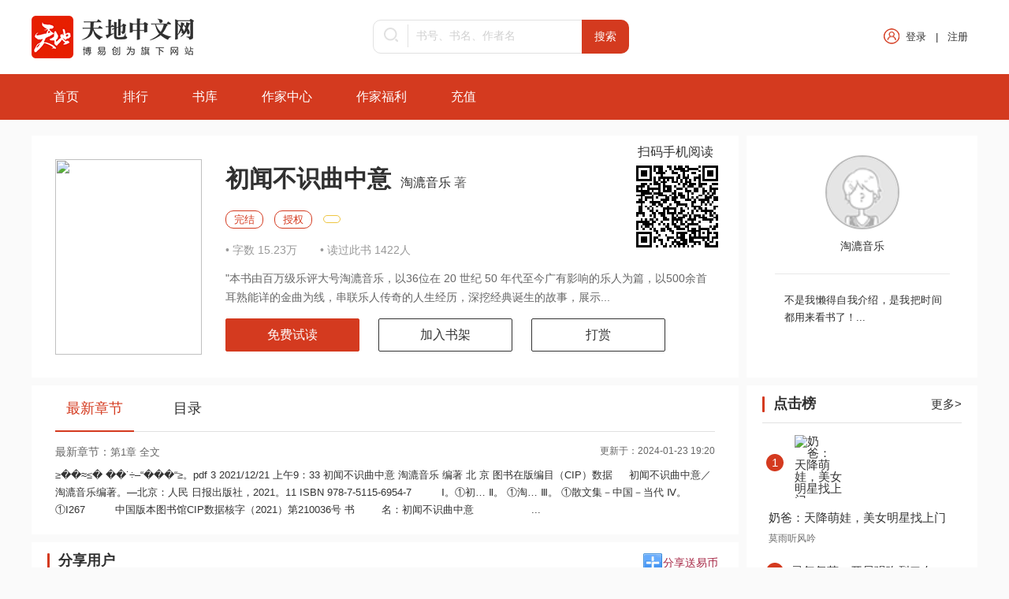

--- FILE ---
content_type: text/html
request_url: http://www.tiandizw.com/bookinfo/1121041.html
body_size: 11346
content:
<!DOCTYPE html>
<html>
	<head>
		<meta charset="UTF-8">
				<title>《初闻不识曲中意》最新章节,(淘漉音乐),初闻不识曲中意无弹窗免费全文阅读-天地中文网</title>
						<meta name="Keywords" content="初闻不识曲中意,初闻不识曲中意最新章节,初闻不识曲中意全文免费阅读" />
						<meta name="Description" content="初闻不识曲中意是淘漉音乐写的一本分类小说,天地中文网(tiandizw.com)第一时间提供初闻不识曲中意最新章节以及初闻不识曲中意全文阅读.页面清爽无广告,访问速度快." />
						<link rel="alternate" media="only screen and (max-width: 640px)" href="http://m.tiandizw.com/bookinfo/1121041.html">
<meta name="mobile-agent" content="format=html5;url=http://m.tiandizw.com/bookinfo/1121041.html" />
<meta http-equiv="Cache-Control" content="no-siteapp" />
<meta http-equiv="Cache-Control" content="no-transform" />
<meta name="applicable-device" content="pc">
		            <link rel="stylesheet" type="text/css" href="http://tdwap.tiandizw.com/2019tiandi/css/common.css"/>
            <link rel="stylesheet" type="text/css" href="http://tdwap.tiandizw.com/2019tiandi/css/index.css"/>
		<style type="text/css">
			.book-content .share_area {
				background: #fff;
				padding: 0 20px;
			}
			.book-content .share_area h3 a {
				font-size: 14px;
				color: #666666;
				font-weight: normal;
				cursor: pointer;
			}
			.book-content .share_area .share-scroll{
				padding-left: 35px;
				height: 58px;
				background: url(http://tdwap.tiandizw.com/2019tiandi/images/notice.png) no-repeat left center;
				background-size: 18px 16px;
				overflow: hidden;
			}
			.book-content .share_area .share-scroll .aScroll ul li{
				height: 58px;
				line-height: 58px;
				color: #666666;
				margin-right: 10px;
				text-overflow:ellipsis;
				white-space:nowrap;
				overflow:hidden;
				font-size: 14px;
			}
			.book-content .share_area .share-scroll .aScroll ul li span{
				color: #D43A1F;
			}
			.bdsharebuttonbox{
				width: 50%;
				float: right;
				margin-top: 8px;
			}
		</style>
	</head>
	<body>
	<div class="tiandiBody">
		<div class="headerbg">
			<div class="header">
				<h1 class="fl logo"><a href="http://www.tiandizw.com/newindex"><img alt="天地中文网" title="天地中文网" width="206" height="54" src="http://tdwap.tiandizw.com/2019tiandi/images/logo.png"/></a></h1>
				<form class="fl" action="http://www.tiandizw.com/search.php/newindex" method="get">
					<div class="searchImg"><img src="http://tdwap.tiandizw.com/2019tiandi/images/search.png" alt="搜索"/></div><input class="searchTxt" type="text" name="keyword" value="" placeholder="书号、书名、作者名"/><input class="searchBtn" type="submit" value="搜索" />
				</form>
				<div class="fr loginArea" id="top"><img class="peopleLogin" alt="天地中文网" title="天地中文网" width="20" height="20" src="http://tdwap.tiandizw.com/2019tiandi/images/peopleLogin.png"/><a class="login_aBtn" href="javascript:showlogin2();" style="margin-left: 0;">登录</a>|<a class="register_aBtn" href="javascript:;">注册</a></div>
			</div>
		</div>
		<div class="nav">
			<div class="navLists">
				<ul class="fl nav-list">
					<li ><a href="http://www.tiandizw.com/newindex">首页</a></li>
					<li ><a href="http://www.tiandizw.com/paihang/newindex">排行</a></li>
					<li ><a href="http://www.tiandizw.com/search.php/newindex">书库</a></li>
					<!--<li ><a href="javascript:;">出版图书</a></li>-->
					<li  id="novel"><a href="javascript:showlogin2();">作家中心</a></li>
					<li><a href="http://www.tiandizw.com/newfuli">作家福利</a></li>
<!--					<li><a href="http://www.tiandizw.com/wbfuli/">网编福利</a></li>-->
					<li  id="pay"><a href="javascript:showlogin2();">充值</a></li>
				</ul>
				<!-- <div class="auto-scroll fr">
					<div class="aScroll">
						<ul>
						</ul>
					</div>
				</div> -->
			</div>
		</div><link rel="stylesheet" type="text/css" href="http://tdwap.tiandizw.com/2019tiandi/css/read.css"/>
    <div class="main">
        <div class="bookdetails clear">
            <div class="bdetails_left fl">
                <div class="bookcover fl"><a class="hover-img" href="javascript:;"><img width="186" height="248" src="http://bimg.tiandizw.com/upload/images/20240130/20240130142944_721.jpg"/></a></div>
                <div class="bookintro">
                    <div class="read_code">
                        <p><a href="javascript:;">扫码手机阅读</a></p>
                        <ul class="userWorkList" id='erImg'>
                            <li>
                                <div id="code"></div>
                            </li>
                        </ul>
                    </div>
                    <h2>初闻不识曲中意<span><a href="http://www.tiandizw.com/newauthor/98249817.html">淘漉音乐&nbsp;</a>著</span></h2>
                    <p class="label">
                        <span>完结</span>
                        <span>授权</span>
                                                <span style="border-color:#eec642;color: #eec642;"></span>
                    </p>
                    <p class="statistics">
                        <span>•&nbsp;字数 15.23万</span>
                        <span>•&nbsp;读过此书 1422人</span>
                    </p>
                    <p class="intro">&quot;本书由百万级乐评大号淘漉音乐，以36位在 20 世纪 50 年代至今广有影响的乐人为篇，以500余首耳熟能详的金曲为线，串联乐人传奇的人生经历，深挖经典诞生的故事，展示...</p>
                    <div>
                        <a class="freeTrials btn" href="http://www.tiandizw.com/newcontent/1121041/18587147.html">免费试读</a>
                        <a class="bookshelf btn" href="javascript:showlogin2();">加入书架</a>                        <a class="reward btn" href="javascript:;"  onclick="showlogin2()">打赏</a>
                    </div>
                </div>
            </div>
            <div class="bdetails_right fr">
                <img class="author_touxiang" width="90" height="90" src="http://tdwap.tiandizw.com/2019tiandi/images/touxiang.png">
                <p class="author">淘漉音乐</p>
                <p class="author_intro">不是我懒得自我介绍，是我把时间都用来看书了！...</p>
            </div>
        </div>
        <div class="book-content clear">
            <div class="content_left fl">
                <div class="LatestChapter">
                    <ul class="navBiaoti clear">
                        <li class="current"><a href="javascript:;">最新章节</a><i class="line"></i></li>
                        <li><a href="http://www.tiandizw.com/newbooklist/1121041.html">目录</a><i class="line"></i></li>
                    </ul>
                    <div class="capter_intro">
                                                <p class="new_chapter">最新章节：<a href="/newcontent/1121041/18587147.html">第1章 全文</a><span class="fr">更新于：2024-01-23 19:20</span></p>
                        <p class="intro">

≥��≈≤� ��˙÷–“���“≥。pdf 3 2021/12/21 上午9：33
初闻不识曲中意
淘漉音乐 编著
北 京
 图书在版编目（CIP）数据
  初闻不识曲中意／淘漉音乐编著。—北京：人民
日报出版社，2021。11
 ISBN 978-7-5115-6954-7
    Ⅰ。①初… Ⅱ。 ①淘… Ⅲ。 ①散文集－中国－当代
Ⅳ。 ①I267
    中国版本图书馆CIP数据核字（2021）第210036号
书    名：初闻不识曲中意
      ...</p>
                                            </div>
                </div>
                                <div class="share_area bt10">
                    <h3 class="biaoti"><span>分享用户<i class="line"></i></span>
                        <div class="bdsharebuttonbox" data-tag="share_1" style="">
                            <span class='fr' style='line-height: 40px;height: 24px;'>
                            <a class="bds_more" style="color:#a62644;font-size: 14px;" data-cmd="more">
                                分享送易币
                            </a>
                        </span>
                        </div>
                    </h3>
                    <div class="share-scroll">
                        <div class="aScroll">
                            <div class="tempWrap" style="overflow:hidden; position:relative; height:58px">
                                <ul style="height: 1392px; position: relative; padding: 0px; margin: 0px; top: -464px;">
                                                                        <li style="height: 58px;"><span>分享</span>即得易币，快将本书一键<span>分享</span>给小伙伴们吧</li>
                                                                    </ul>
                            </div>
                        </div>
                    </div>
                </div>
                                <div class="guessLike">
                    <h3 class="biaoti"><span>猜你喜欢<i class="line"></i></span></h3>
                    <ul>
                                                                        <li >
                            <a href="http://www.tiandizw.com/newbookinfo/1221134.html" class="hover-img"><img src="http://bimg.tiandizw.com/upload/images/20250301/20250301095410_570.jpg"></a>
                            <h6 class="title"><a href="http://www.tiandizw.com/newbookinfo/1221134.html">重回九零：拒绝上岸，开局摆摊卖裤衩</a></h6>
                            <p class="author"><a href="http://www.tiandizw.com/newauthor/98260392.html">作者：射雕英雄</a></p>
                        </li>
                                                                                                <li >
                            <a href="http://www.tiandizw.com/newbookinfo/1221120.html" class="hover-img"><img src="http://bimg.tiandizw.com/upload/images/20250414/20250414170643_794.jpg"></a>
                            <h6 class="title"><a href="http://www.tiandizw.com/newbookinfo/1221120.html">拒绝阿姨后，我成了贵妇圈的香饽饽</a></h6>
                            <p class="author"><a href="http://www.tiandizw.com/newauthor/98260229.html">作者：醉酒望明月</a></p>
                        </li>
                                                                                                <li >
                            <a href="http://www.tiandizw.com/newbookinfo/1221157.html" class="hover-img"><img src="http://bimg.tiandizw.com/upload/images/20250617/20250617155024_217.jpg"></a>
                            <h6 class="title"><a href="http://www.tiandizw.com/newbookinfo/1221157.html">重生大兴安岭，我养老爹当大佬</a></h6>
                            <p class="author"><a href="http://www.tiandizw.com/newauthor/98012340.html">作者：12小时睡眠</a></p>
                        </li>
                                                                                                <li >
                            <a href="http://www.tiandizw.com/newbookinfo/1221131.html" class="hover-img"><img src="http://bimg.tiandizw.com/upload/images/20250221/20250221233258_765.jpg"></a>
                            <h6 class="title"><a href="http://www.tiandizw.com/newbookinfo/1221131.html">中奖五个亿，老婆却在领奖前提离婚</a></h6>
                            <p class="author"><a href="http://www.tiandizw.com/newauthor/98260375.html">作者：公子尚德</a></p>
                        </li>
                                                                                                <li >
                            <a href="http://www.tiandizw.com/newbookinfo/1221138.html" class="hover-img"><img src="http://bimg.tiandizw.com/upload/images/20250414/20250414174030_488.jpg"></a>
                            <h6 class="title"><a href="http://www.tiandizw.com/newbookinfo/1221138.html">我准副师级，转业当个副县长不过分吧</a></h6>
                            <p class="author"><a href="http://www.tiandizw.com/newauthor/98260448.html">作者：小章鱼大触手</a></p>
                        </li>
                                                                                                <li style="margin-right: 0;">
                            <a href="http://www.tiandizw.com/newbookinfo/1221201.html" class="hover-img"><img src="http://bimg.tiandizw.com/upload/images/20200706/20200706175002_689.jpg"></a>
                            <h6 class="title"><a href="http://www.tiandizw.com/newbookinfo/1221201.html">乡野小城隍</a></h6>
                            <p class="author"><a href="http://www.tiandizw.com/newauthor/98232168.html">作者：开心蕃茄</a></p>
                        </li>
                                                                    </ul>
                </div>
                <div class="bookReview">
                    <h3 class="biaoti"><span>书评区&nbsp;&nbsp;(0)<i class="line"></i></span></h3>
                    <div class="fabiao">
                        <a href="javascript:;" class="author-tx"><img src="http://tdwap.tiandizw.com/2019tiandi/images/touxiang.png" alt=""/></a>
                        <div class="left">
                            <form action="http://www.tiandizw.com/comment.php" method="post" name="pinglun" id='pingForm' onsubmit="getElementById('cc').disabled=true;return doping();" style="position: relative;">
                                <input name="a" type="hidden" value="pingpost">
                                <input name="ptitle" type="hidden" value="无主题">
                                <input name="bookid" type="hidden" value="1121041">
                                <textarea class="textarea" id="pingcon" name="pcon" cols="45" orows="5" placeholder="请输入您的评论" maxlength="500" onkeyup="wordNum(this);"></textarea>
                                <span class="word_Statistics"><i class="wordnum">0</i>/500</span>
                                <div class="geRen_article_tab">
                                    <p class="sbtP"><input type="submit" value="提交" class="btn" id="cc"></p>
                                    <ol class="clearfix">
                                        <li class="active">嘻哈猴<img src="http://tdwap.tiandizw.com/2019tiandi/images/indexia.png" title="嘻哈猴"></li>
                                        <li class="" style="border: none;">洋葱头<img src="http://tdwap.tiandizw.com/2019tiandi/images/indexia.png" alt="洋葱头"></li>
                                        <div style="clear: both;"></div>
                                    </ol>
                                    <div class="div active" style="overflow: hidden;">
                                        <ul class="reviList">
                                                                                        <li><img onclick="insertsmiley('1')" style="cursor:pointer" src="/xin/images/gif/1.gif" alt='表情'></li>
                                                                                        <li><img onclick="insertsmiley('2')" style="cursor:pointer" src="/xin/images/gif/2.gif" alt='表情'></li>
                                                                                        <li><img onclick="insertsmiley('3')" style="cursor:pointer" src="/xin/images/gif/3.gif" alt='表情'></li>
                                                                                        <li><img onclick="insertsmiley('4')" style="cursor:pointer" src="/xin/images/gif/4.gif" alt='表情'></li>
                                                                                        <li><img onclick="insertsmiley('5')" style="cursor:pointer" src="/xin/images/gif/5.gif" alt='表情'></li>
                                                                                        <li><img onclick="insertsmiley('6')" style="cursor:pointer" src="/xin/images/gif/6.gif" alt='表情'></li>
                                                                                        <li><img onclick="insertsmiley('7')" style="cursor:pointer" src="/xin/images/gif/7.gif" alt='表情'></li>
                                                                                        <li><img onclick="insertsmiley('8')" style="cursor:pointer" src="/xin/images/gif/8.gif" alt='表情'></li>
                                                                                        <li><img onclick="insertsmiley('9')" style="cursor:pointer" src="/xin/images/gif/9.gif" alt='表情'></li>
                                                                                        <li><img onclick="insertsmiley('10')" style="cursor:pointer" src="/xin/images/gif/10.gif" alt='表情'></li>
                                                                                        <li><img onclick="insertsmiley('11')" style="cursor:pointer" src="/xin/images/gif/11.gif" alt='表情'></li>
                                                                                        <li><img onclick="insertsmiley('12')" style="cursor:pointer" src="/xin/images/gif/12.gif" alt='表情'></li>
                                                                                        <li><img onclick="insertsmiley('13')" style="cursor:pointer" src="/xin/images/gif/13.gif" alt='表情'></li>
                                                                                        <li><img onclick="insertsmiley('14')" style="cursor:pointer" src="/xin/images/gif/14.gif" alt='表情'></li>
                                                                                        <li><img onclick="insertsmiley('15')" style="cursor:pointer" src="/xin/images/gif/15.gif" alt='表情'></li>
                                                                                        <li><img onclick="insertsmiley('16')" style="cursor:pointer" src="/xin/images/gif/16.gif" alt='表情'></li>
                                                                                        <li><img onclick="insertsmiley('17')" style="cursor:pointer" src="/xin/images/gif/17.gif" alt='表情'></li>
                                                                                        <li><img onclick="insertsmiley('18')" style="cursor:pointer" src="/xin/images/gif/18.gif" alt='表情'></li>
                                                                                        <li><img onclick="insertsmiley('19')" style="cursor:pointer" src="/xin/images/gif/19.gif" alt='表情'></li>
                                                                                        <li><img onclick="insertsmiley('20')" style="cursor:pointer" src="/xin/images/gif/20.gif" alt='表情'></li>
                                                                                        <li><img onclick="insertsmiley('21')" style="cursor:pointer" src="/xin/images/gif/21.gif" alt='表情'></li>
                                                                                        <li><img onclick="insertsmiley('22')" style="cursor:pointer" src="/xin/images/gif/22.gif" alt='表情'></li>
                                                                                        <li><img onclick="insertsmiley('23')" style="cursor:pointer" src="/xin/images/gif/23.gif" alt='表情'></li>
                                                                                        <li><img onclick="insertsmiley('24')" style="cursor:pointer" src="/xin/images/gif/24.gif" alt='表情'></li>
                                                                                        <li><img onclick="insertsmiley('25')" style="cursor:pointer" src="/xin/images/gif/25.gif" alt='表情'></li>
                                                                                        <li><img onclick="insertsmiley('26')" style="cursor:pointer" src="/xin/images/gif/26.gif" alt='表情'></li>
                                                                                        <li><img onclick="insertsmiley('27')" style="cursor:pointer" src="/xin/images/gif/27.gif" alt='表情'></li>
                                                                                    </ul>
                                    </div>
                                    <div class="div clearfix" style="overflow: hidden;">
                                        <ul class="reviList">
                                                                                        <li><img onclick="insertsmiley('q1')" style="cursor:pointer" src="/xin/images/gif/q1.gif" alt='表情'></li>
                                                                                        <li><img onclick="insertsmiley('q2')" style="cursor:pointer" src="/xin/images/gif/q2.gif" alt='表情'></li>
                                                                                        <li><img onclick="insertsmiley('q3')" style="cursor:pointer" src="/xin/images/gif/q3.gif" alt='表情'></li>
                                                                                        <li><img onclick="insertsmiley('q4')" style="cursor:pointer" src="/xin/images/gif/q4.gif" alt='表情'></li>
                                                                                        <li><img onclick="insertsmiley('q5')" style="cursor:pointer" src="/xin/images/gif/q5.gif" alt='表情'></li>
                                                                                        <li><img onclick="insertsmiley('q6')" style="cursor:pointer" src="/xin/images/gif/q6.gif" alt='表情'></li>
                                                                                        <li><img onclick="insertsmiley('q7')" style="cursor:pointer" src="/xin/images/gif/q7.gif" alt='表情'></li>
                                                                                        <li><img onclick="insertsmiley('q8')" style="cursor:pointer" src="/xin/images/gif/q8.gif" alt='表情'></li>
                                                                                        <li><img onclick="insertsmiley('q9')" style="cursor:pointer" src="/xin/images/gif/q9.gif" alt='表情'></li>
                                                                                        <li><img onclick="insertsmiley('q10')" style="cursor:pointer" src="/xin/images/gif/q10.gif" alt='表情'></li>
                                                                                        <li><img onclick="insertsmiley('q11')" style="cursor:pointer" src="/xin/images/gif/q11.gif" alt='表情'></li>
                                                                                        <li><img onclick="insertsmiley('q12')" style="cursor:pointer" src="/xin/images/gif/q12.gif" alt='表情'></li>
                                                                                        <li><img onclick="insertsmiley('q13')" style="cursor:pointer" src="/xin/images/gif/q13.gif" alt='表情'></li>
                                                                                        <li><img onclick="insertsmiley('q14')" style="cursor:pointer" src="/xin/images/gif/q14.gif" alt='表情'></li>
                                                                                        <li><img onclick="insertsmiley('q15')" style="cursor:pointer" src="/xin/images/gif/q15.gif" alt='表情'></li>
                                                                                        <li><img onclick="insertsmiley('q16')" style="cursor:pointer" src="/xin/images/gif/q16.gif" alt='表情'></li>
                                                                                        <li><img onclick="insertsmiley('q17')" style="cursor:pointer" src="/xin/images/gif/q17.gif" alt='表情'></li>
                                                                                        <li><img onclick="insertsmiley('q18')" style="cursor:pointer" src="/xin/images/gif/q18.gif" alt='表情'></li>
                                                                                        <li><img onclick="insertsmiley('q19')" style="cursor:pointer" src="/xin/images/gif/q19.gif" alt='表情'></li>
                                                                                        <li><img onclick="insertsmiley('q20')" style="cursor:pointer" src="/xin/images/gif/q20.gif" alt='表情'></li>
                                                                                        <li><img onclick="insertsmiley('q21')" style="cursor:pointer" src="/xin/images/gif/q21.gif" alt='表情'></li>
                                                                                        <li><img onclick="insertsmiley('q22')" style="cursor:pointer" src="/xin/images/gif/q22.gif" alt='表情'></li>
                                                                                        <li><img onclick="insertsmiley('q23')" style="cursor:pointer" src="/xin/images/gif/q23.gif" alt='表情'></li>
                                                                                        <li><img onclick="insertsmiley('q24')" style="cursor:pointer" src="/xin/images/gif/q24.gif" alt='表情'></li>
                                                                                        <li><img onclick="insertsmiley('q25')" style="cursor:pointer" src="/xin/images/gif/q25.gif" alt='表情'></li>
                                                                                        <li><img onclick="insertsmiley('q26')" style="cursor:pointer" src="/xin/images/gif/q26.gif" alt='表情'></li>
                                                                                        <li><img onclick="insertsmiley('q27')" style="cursor:pointer" src="/xin/images/gif/q27.gif" alt='表情'></li>
                                                                                    </ul>
                                    </div>
                                </div>
                            </form>
                        </div>
                    </div>
                    <div class="review_area">
                        <ul>
                                                        <li>
                                <div class="touxiang fl">
                                    <a href="http://www.tiandizw.com/newauthor/97137411.html" target="_blank" title="用户名"><img src="http://bimg.tiandizw.com/upload/logo/1/logo_97137411_749.jpg@!logo-thumb" width="60" height="60" alt="用户名"></a>
                                </div>
                                <div class="text fl">
                                    <div class="pinglun">
                                        <div class="pl_top">
                                            <a class="user_name" href="javascript:;" target="_blank" title="天地官方">天地官方</a>
                                        </div>
                                        <p class="comment">等了好久终于等到你，关注公众号天地中文（tiandizw12），未来由我们与你相伴！</p>
                                        <div class="info clear">
                                            <span class="data">2016-07-21 17:08:24</span>
                                        </div>
                                    </div>
                                </div>
                            </li>
                                                                                </ul>
                        <p class="morePinglun"><a href="http://www.tiandizw.com/newping/all/1121041.html">更多评论&gt;</a></p>
                    </div>
                </div>
            </div>
            <div class="content_right fr">
                                <div class="right_lists">
                    <h3 class="biaoti">点击榜<i class="line"></i><a class="more" href="http://www.tiandizw.com/paihang/newbook/views">更多&gt;</a></h3>
                    <ul>
                                                                        <li style="height: auto;padding: 15px 0 9px;line-height: inherit;">
                            <div>
                                <span class="num_list colO" style="vertical-align: top;margin-top: 24px;">1</span>
                                <a class="hover-img" href="http://www.tiandizw.com/newbookinfo/1018981.html"><img width="60" height="80" src="http://bimg.tiandizw.com/upload/images/20211214/20211214161806_795.jpg@!thumb" title="奶爸：天降萌娃，美女明星找上门"></a>
                                <span style="vertical-align: top;line-height: 25px;margin: 10px 0 0 8px;">
                                    <b><a href="http://www.tiandizw.com/newbookinfo/1018981.html">奶爸：天降萌娃，美女明星找上门</a></b>
                                    <br>
                                    <a class="author" href="http://www.tiandizw.com/newauthor/98228532.html">莫雨听风吟</a>
                                </span>
                            </div>
                        </li>
                                                                                                <li ><a href="http://www.tiandizw.com/newbookinfo/718594.html"><span class="num_list colO">2</span>灵气复苏：开局强吻裂口女</a></li>
                                                                                                <li ><a href="http://www.tiandizw.com/newbookinfo/718577.html"><span class="num_list colO">3</span>玄幻：我成了天命大反派</a></li>
                                                                                                <li ><a href="http://www.tiandizw.com/newbookinfo/618162.html"><span class="num_list ">4</span>狂野山村，从芦苇荡开始</a></li>
                                                                                                <li ><a href="http://www.tiandizw.com/newbookinfo/818787.html"><span class="num_list ">5</span>开局觉醒SSS级武魂</a></li>
                                                                                                <li ><a href="http://www.tiandizw.com/newbookinfo/1827.html"><span class="num_list ">6</span>灵武帝尊</a></li>
                                                                                                <li ><a href="http://www.tiandizw.com/newbookinfo/7082.html"><span class="num_list ">7</span>万古第一废材</a></li>
                                                                                                <li ><a href="http://www.tiandizw.com/newbookinfo/2323.html"><span class="num_list ">8</span>从炼体开始武道逆袭</a></li>
                                                                                                <li ><a href="http://www.tiandizw.com/newbookinfo/618628.html"><span class="num_list ">9</span>乡村：神医起死回骸</a></li>
                                                                                                <li class="noBoder"><a href="http://www.tiandizw.com/newbookinfo/919031.html"><span class="num_list ">10</span>都市从金丹开始修炼</a></li>
                                                                    </ul>
                </div>
            </div>
        </div>
    </div>
<div id="loginpop" class="jqmDialog jqmWindow jqmID1" style="z-index: 3000; display: none;border-radius: 6px;"></div>
<div id="loading" class="jqmDialog jqmWindow jqmID1" style="z-index: 3000; display: none; padding:0px;">
<div class="newLtitle">
<strong>提示信息</strong>
</div>
    <div class="ajaxmsg"><p id='retmsgid'><img src='http://www.tiandizw.com/images/loading9.gif' align="middle"  alt='提示信息'/> <span style="padding-top:5px;">请求提交中...</span></p></div></div><div class="footer">
	<div class="linklists">
		<div>
			<span id="friends">友情链接：</span>
		</div>
	</div>
	<div class="fast_jump">
		<a href="http://www.tiandizw.com/help/about.html">关于我们</a>
		<a href="http://www.tiandizw.com/news/85.html">商务合作</a>
		<a href="http://www.tiandizw.com/news/84.html">友情链接</a>
		<a href="http://www.tiandizw.com/news/83.html">用户守则</a>
		<a href="http://www.tiandizw.com/help/zhaopin.html">诚聘精英</a>
	</div>
	<div class="tips">天地中文网版权所有 本站提供<a href='http://www.tiandizw.com/a6/b0/c0/d0'>都市</a>，<a href='http://www.tiandizw.com/a2/b0/c0/d0'>玄幻</a>，<a href='http://www.tiandizw.com/a3/b0/c0/d0'>奇幻</a>，<a href='http://www.tiandizw.com/a4/b0/c0/d0'>武侠</a>，<a href='http://www.tiandizw.com/a5/b0/c0/d0'>仙侠</a>，<a href='http://www.tiandizw.com/a9/b0/c0/d0'>网游</a>，<a href='http://www.tiandizw.com/a10/b0/c0/d0'>竞技</a>，<a href='http://www.tiandizw.com/a7/b0/c0/d0'>历史</a>，<a href='http://www.tiandizw.com/a8/b0/c0/d0'>军事</a>，<a href='http://www.tiandizw.com/a11/b0/c0/d0'>科幻</a>，<a href='http://www.tiandizw.com/a12/b0/c0/d0'>灵异</a>，<a href='http://www.tiandizw.com/a13/b0/c0/d0'>同人</a>等类型的网络流行小说。<br/>并致力于培养网络文学新人，陪伴更多新人作者实现文学梦想。</div>
	<div class="copyright">
		<p>Copyright © 2012-2022 www.tiandizw.com All Rights Reserved 北京大麦中金科技有限公司 版权所有。</p>
		<p>互联网出版许可证（总）网出证（京）字第086号 增值电信业务经营许可证京B2-20110138 京ICP证150762号 <a href="https://beian.miit.gov.cn" >京ICP备10019336号-2</a></p>
		<p>投诉电话：010-56217892 请所有作者发布小说作品时务必遵守国家互联网信息管理办法规定，我们拒绝任何色情小说，一经发现，即作删除！</p>
		<p>本站所收录小说作品、社区话题、小说评论及本站所做之广告均属其个人行为，与本站立场无关。</p>
	</div>
</div>
<div class="mask" style="display: none;"></div>
<div class="login_register" style="display: none;">
	<h3 class="category">
		<ul class="clear">
			<li class="curren account_login"><span>账号登录</span><i class="line"></i></li>
			<li class="account_register"><span>账号注册</span><i class="line"></i></li>
		</ul>
		<img class="close" onclick="hidePopup()" src="http://tdwap.tiandizw.com/2019tiandi/images/guanbi.png">
	</h3>
	<!--账号登录-->
	<div class="loginArea" style="display: block;" id="loginMsg_new">
		<p class="tips"></p>
		<form action="http://www.tiandizw.com/login.php" method="post" onsubmit="dologinajax();return false;" id='loginFrom'>
			<p class="txt"><span class="img"><img src="http://tdwap.tiandizw.com/2019tiandi/images/zhanghao.png"></span><input type="text" name="username" id='ausername' placeholder="账号/手机号"></p>
			<p class="password"><span class="img"><img src="http://tdwap.tiandizw.com/2019tiandi/images/mima.png"></span><input type="password" name="password" id='apassword' placeholder="密码"></p>
			<p class="checkbox"><span class="checked"></span><input style="display: none;" type="checkbox" id='arempass' name="rempass" value="" checked="checked"><label>自动登录</label><a class="fr" href="javascript:;" onclick="showpass();">忘记密码</a></p>
			<p class="subBtn"><input type="submit" name="submit" value="登录"></p>
			<p class="third_login">
			<a href="javascript:;"><img width="28" height="28" src="http://tdwap.tiandizw.com/2019tiandi/images/loginQQ.png" onclick="window.location.href='http://www.tiandizw.com/qqplogin.php'"></a>
				<a href="javascript:;"><img width="28" height="28" src="http://tdwap.tiandizw.com/2019tiandi/images/baidu.png" onclick="window.location.href='http://www.tiandizw.com/index.php?c=Cuser&a=baidulogin'"></a>
				<a href="javascript:;"><img width="28" height="28" src="http://tdwap.tiandizw.com/2019tiandi/images/xinlang.png" onclick="window.location.href='http://www.tiandizw.com/sinalogin.php'"></a>
				<a href="javascript:;"><img width="28" height="28" src="http://tdwap.tiandizw.com/2019tiandi/images/weixin.png" onclick="window.location.href='http://www.tiandizw.com/weixin.php'"></a>
			</p>
			<p class="other_entrance" >其他登录方式</p>
		</form>
	</div>
	<!--账号注册-->
	<div class="other_register registerDiv" style="display: none;">
		<p class="tips"></p>
		<form action="http://www.tiandizw.com/register.php" method="post" id="myform">
			<input name="a" value="doregister" type="hidden">
			<input name="url" value="" type="hidden">
			<p class="txt" id="r_username"><img src="http://tdwap.tiandizw.com/2019tiandi/images/zhanghao.png"><input type="text" id="username" name="username" placeholder="输入账号"></p>
			<p class="txt mail"><img src="http://tdwap.tiandizw.com/2019tiandi/images/mail.png"><input type="text" id="email" name="email" placeholder="输入邮箱"></p>
			<p class="password"><img src="http://tdwap.tiandizw.com/2019tiandi/images/mima.png"><input type="password" id="password" name="password" placeholder="输入密码"></p>
			<p class="password"><img src="http://tdwap.tiandizw.com/2019tiandi/images/mima.png"><input type="password" name="pwdconfirm" id="pwdconfirm" placeholder="再次输入密码"></p>
			<div class="code">
				<p><input type="text" id="code" name="code" placeholder="输入验证码"></p>
				<span class="btn" id="btn" onclick='document.getElementById("code_img").src=document.getElementById("code_img").src+"?"+Math.random()'></span>
			</div>
			<p class="checkbox"><label>我已阅读并同意<a href="http://www.tiandizw.com/xieyi" id="r_xieyi" target="_blank">《用户服务协议》</a></label></p>
			<p class="subBtn"><input type="submit" id="dosubmit" name="dosubmit" value="立即注册"></p>
		</form>
	</div>
</div>
<div class="forgetArea" style="display: none;">
	<h3 class="category">
		<ul class="clear">
			<li class="curren account_login"><span>忘记密码</span><i class="line"></i></li>
		</ul>
		<img class="close" onclick="hidePopup()" src="http://tdwap.tiandizw.com/2019tiandi/images/guanbi.png">
	</h3>
	<div class="forget_pwd">
		<p class="tips"></p>
		<form action="http://www.tiandizw.com/login.php" method="post" id="myform1" name="myform">
			<input type="hidden" name='a' value="dogetpass" />
			<p class="txt"><img src="http://tdwap.tiandizw.com/2019tiandi/images/zhanghao.png"><input type="text" id="forget_username" name="username" placeholder="输入账号"></p>
			<p class="txt mail"><img src="http://tdwap.tiandizw.com/2019tiandi/images/mail.png"><input type="text" id="forget_email" name="email" placeholder="输入邮箱"></p>
			<p class="ps">确认后， 系统会向您的邮箱发送一条链接地址，请及时查收，链接的有效期为48小时</p>
			<p class="subBtn"><input type="submit" name="submit" value="确认"></p>
			<p class="ps" style="text-align: center;padding-top: 20px;"><a href="javascript:showlogin2();">登录</a>|<a href="javascript:reg();">注册</a></p>
		</form>
	</div>
</div>
<script src="http://tdwap.tiandizw.com/2019tiandi/js/jquery-1.7.2.min.js" type="text/javascript" charset="utf-8"></script>
<script src="http://tdwap.tiandizw.com/2019tiandi/js/jquery.SuperSlide.js" type="text/javascript" charset="utf-8"></script>
<script src="http://www.tiandizw.com/xin/js/login.js" type="text/javascript" charset="utf-8"></script>
<script src="http://www.tiandizw.com/xin/js/jqModal.js" type="text/javascript" charset="utf-8"></script>
<script type="text/javascript" src="http://www.tiandizw.com/loginUp1.php"></script>
<script src="http://www.tiandizw.com/xin/js/xiang_new.js?v=1101" type="text/javascript" charset="utf-8"></script>
<div style='display:none' >
	<script src="https://s11.cnzz.com/z_stat.php?id=1256166111&web_id=1256166111" language="JavaScript"></script>
</div>
<script>
	var _hmt = _hmt || [];
	(function() {
		var hm = document.createElement("script");
		hm.src = "//hm.baidu.com/hm.js?fe02d0cc3cf218953a36adf607128fa8";
		// hm.src = "//hm.baidu.com/hm.js?566a2ac0b0967d1c8ffa6af9fc8149ed";
		var s = document.getElementsByTagName("script")[0];
		s.parentNode.insertBefore(hm, s);
	})();
</script>
<script language="JavaScript">
    var regCodeImg ='<img id="code_img" onclick=\'this.src=this.src+"?"+Math.random()\' src="http://www.tiandizw.com/createimg.php"'+Math.random()+' align="top"  style="float:right;" alt="验证码">';
    $('#btn').html(regCodeImg);
</script>
<script type="text/javascript">
	//小喇叭
    $.ajax({
        type: "POST",
        url: "/index.php?a=newactivity",
        data: "",
        success: function(arrData){
            var str = '';
            var arrData = eval('(' + arrData + ')');
            for ( var i=0; i<arrData.length; i++ ) {
                str += '<li>用户：'+ arrData[i].name +'<a href="'+ arrData[i].url +'">'+ arrData[i].title +'</a></li>';
            }
            $('.auto-scroll .aScroll ul').html(str);
            jQuery(".auto-scroll").slide({mainCell: ".aScroll ul", effect: "topLoop", autoPlay: true, vis: 1, scroll: 1});
        }
    });
    $.ajax({
        type: "POST",
        url: "/index.php?a=friendlinks",
        data: "",
        success: function(arrData){
            var str = '';
            var arrData = eval('(' + arrData + ')');
            for ( var i=0; i<arrData.length; i++ ) {
                str += '<a href="'+ arrData[i].link +'" target="_blank">'+arrData[i].title+'</a>';
            }
            $('#friends').after(str);
        }
    });
    jQuery(".banner").slide({mainCell: ".bannerRoll .banner_lists",titCell:".circle", effect: "left", autoPlay: true, autoPage:true, vis: 1, scroll: 1, trigger: "mouseover"});
    $(".myBshelf").on("mouseenter",function(){
        $(this).addClass("myBshelfing");
    }).on("mouseleave",function(){
        $(this).removeClass("myBshelfing");
    })
</script>
<script language="JavaScript">
    $('.lg_input').each(function(i){
        var name=$(this).attr('name');
        name +='Tip';
        $(this).focus(function(){
            $('#'+name).html('');
            $('#'+name).attr('class','');
        });
    });

    $('#username').on('blur',function(){
        username=$('#username').attr('value');
        if(username.length==0){
            $('.tips').text('用户名不能为空');
            $('.tips').css('color','red');
        }else{
            $.ajax({
                type:'POST',
                url:'/login.php',
                data:'a=checkname&username='+username,
                success:function(msg){
                    if(msg=="user_cont_error"){
                        $('.tips').css('color','red');
                        $('.tips').text('限制30个字母或10个汉字,不允许使用特殊字符');
                    }else if(msg=="user_repeat"){
                        $('.tips').css('color','red');
                        $('.tips').text('用户名'+username+'已存在');
                    }else if(msg=="user_allow"){
                        $('.tips').css('color','green');
                        $('.tips').text('用户名输入正确');
                    }
                    setTimeout( closeload,1000);
                    return false;
                },
            });
        }
    });
    $('#email').on('blur',function(){
        var filter  =/^[\w\-\.]+@[\w\-\.]+(\.\w+)+$/;
        var mail = $('#email').attr('value');
        if (filter.test(mail)){
            $('.tips').css('color','green');
            $('.tips').text('邮箱格式正确');
        }else{
            $('.tips').css('color','red');
            $('.tips').text('请输入合法的邮箱');
        }
    });
    $('#password').on('blur',function(){
        var password = $('#password').attr('value');
        if(password.length<6 || password.length>20){
            $('.tips').css('color','red');
            $('.tips').text('密码长度应为6-20之间');
        }else{
            $('.tips').css('color','green');
            $('.tips').text('密码输入正确');
        }
    });
    $('#pwdconfirm').on('blur',function(){
        var pwdconfirm = $('#pwdconfirm').attr('value');
        var password = $('#password').attr('value');
        if(pwdconfirm==password && pwdconfirm!=""){
            $('.tips').css('color','green');
            $('.tips').text('确认密码成功');
        }else{
            $('.tips').css('color','red');
            $('.tips').text('两次密码输入不一致,请重新输入');
        }
    });
    $('#code').on('keyup',function(){
        var code = $('#code').attr('value');
        if(code.length>=4){
            $.ajax({
                type:'POST',
                url:'/login.php',
                data:'a=checkcode&code='+code,
                success:function(msg){
                    if(msg=="vlidate_code_error"){
                        $('.tips').css('color','red');
                        $('.tips').text('验证码输入错误');
                    }else if(msg="code_true"){
                        $('.tips').css('color','green');
                        $('.tips').text('验证码正确');
                    }
                    setTimeout( closeload,1000);
                    return false;
                },
            });
        }
    });
    $("#dosubmit").on('click',function(e){
        var code = $('#code').attr('value');
        if(code.length>=4){
            $.ajax({
                type:'POST',
                url:'/login.php',
                async:false,
                data:'a=checkcode&code='+code,
                success:function(msg){
                    if(msg=="vlidate_code_error"){
                        $('.tips').css('color','red');
                        $('.tips').text('验证码输入错误');
                        return false;
                    }else if(msg="code_true"){
                        $('.tips').css('color','green');
                        $('.tips').text('验证码正确');
                    }
                    setTimeout( closeload,1000);
                },
            });
        }
        namecolor=$('.tips').css('color');
        emailcolor=$('.tips').css('color');
        passwordcolor=$('.tips').css('color');
        pwdconfirmcolor=$('.tips').css('color');
        codecolor= $('.tips').css('color');
        if(namecolor!="rgb(0, 128, 0)" || emailcolor!="rgb(0, 128, 0)" || passwordcolor!="rgb(0, 128, 0)" || pwdconfirmcolor!="rgb(0, 128, 0)" || codecolor!="rgb(0, 128, 0)"){
            alert('请检查是否有错误输入或未填项');
            return false;
        }
    });
    function showpass(){
        $(".login_register").hide();
        $(".forgetArea").show();
	}
    $('#forget_email').on('blur',function(){
        var filter  =/^[\w\-\.]+@[\w\-\.]+(\.\w+)+$/;
        var mail = $('#forget_email').attr('value');
        if (filter.test(mail)){
            if(!checkUser()){
                return false;
            }
        }else{
            $('.tips').css('color','red');
            $('.tips').text('请输入合法的邮箱');
        }
    });
    function checkUser(){
        var user = $('#forget_username').val();
        if($.trim(user)==''){
            $('.tips').html('用户名不能为空，请重新输入。');
            return false;
        }
        return true;
    }
</script>
	<script type="text/javascript" src="http://www.tiandizw.com/xin/js/tongji.js"></script>
	<script type="text/javascript" src="http://www.tiandizw.com/js/evercookie.js"></script>
	<script type="text/javascript" src="http://www.tiandizw.com/js/dashuju.js"></script>
</div>
<script type="text/javascript" src="/js/jquery.qrcode.min.js"></script>
<div class="reward_popup" style="display: none;">
	<div class="navlists">
		<ol class="clear">
			<li class="active">打赏<i class="line"></i></li>
		</ol>
		<img onclick="hidePopup()" class="close" width="16" height="16" src="http://tdwap.tiandizw.com/2019tiandi/images/guanbi.png">
	</div>
	<form>
		<div class="reward_amount">
			<ul class="reward_lists clear">
				<li class="current" name="prize" onclick='clearcheck(1,100)'>100易币</li>
				<li name="prize" onclick='clearcheck(1,500)'>500易币</li>
				<li name="prize" onclick='clearcheck(1,1000)'>1000易币</li>
				<li name="prize" onclick='clearcheck(1,2000)'>2000易币</li>
				<li name="prize" onclick='clearcheck(1,3000)'>3000易币</li>
				<li name="prize" onclick='clearcheck(1,5000)'>5000易币</li>
				<li name="prize" onclick='clearcheck(1,10000)'>1万易币</li>
				<li name="prize" onclick='clearcheck(1,100000)'>10万易币</li>
			</ul>
		</div>
		<div class="reward_comment">
			<p class="account_info">账户余额<strong class="balance">0</strong>易币·本次打赏<strong class="amount_required">100</strong>易币</p>
			<textarea class="comment_inp">这本书太棒了，犒劳一下，希望后续更加精彩！</textarea>
			<input id="dashang" type="hidden" value="100">
			<input id="bookid" type="hidden" value="1121041">
			<input class="subBtn" id="subBtn" type="submit" value="确认打赏">
		</div>
	</form>
</div>
<script type="text/javascript">
    function showReward(b,n) {
        $(".mask").show();
        $(".reward_popup").show();
        $.ajax({
            type: "GET",
            url: "/uaction.php?a=showReward&bookid="+b+"&num="+n,
            data: "",
            success: function(data){
                $(".balance").text(data);
            }
        });
    }

    $(".reward_popup .reward_amount .reward_lists li").on("click",function(){
        $(this).addClass("current").siblings().removeClass("current");
    })
</script>
<script type="text/javascript">
    $("#subBtn").click(function(){
        var prize = $("#dashang").val();
        var bookid =  $('#bookid').val();
        doprize(prize,bookid);
    })
    function clearcheck(obj,num){
        if(obj==1){
            $("#dashang").attr("value",num);
            $(".amount_required").text(num);
        }else{
            $("input[name='prize']").attr("checked",false);
        }
    }
    function toshowEr(){
        if($("#erImg").css("display")=="none") {
            $("#erImg").css("display","block");
        }else{
            $("#erImg").css("display","none");
        }
    }
    $(function(){
        var url="http://m.tiandizw.com/bookinfo/1121041.html";
        $('#code').qrcode({
            text: url,//二维码代表的字符串（本页面的URL）
            width: 104,//二维码宽度
            height: 104//二维码高度
        });
    });
    function soctrack(cmd) {
        var t = "/book.php?a=usershare&userid=0&articleid=1121041&cmd=" + cmd;
        $.ajax({
            type: 'GET',
            url: t,
            success: function (msg) {

            }
        });
    }
    ;
    window._bd_share_config = {
        common: {
            "bdMini": "2",
            "bdMiniList": ["weixin", "sqq", "tsina", "tqq", "qzone", "bdhome", "tieba", "twi"],
            "bdUrl": "http://www.tiandizw.com/newbookinfo/1121041.html",
            "bdDesc": "初闻不识曲中意是淘漉音乐写的一本分类小说，天地中文网(tiandizw.com)第一时间提供初闻不识曲中意最新章节以及初闻不识曲中意全文阅读。页面清爽无广告，访问速度快。",
            "onAfterClick": soctrack
        },
        share: [{
            "bdSize": 24
        }]


    }
    with (document)
        0[(getElementsByTagName('head')[0] || body).appendChild(createElement('script')).src = 'http://bdimg.share.baidu.com/static/api/js/share.js?v=89860593.js?cdnversion=' + ~(-new Date() / 36e5)];

</script><script type="text/javascript" src="/xin/js/comment.js?v=1111"></script>
</body>
</html>

--- FILE ---
content_type: text/html
request_url: http://www.tiandizw.com/index.php?a=newactivity
body_size: 261
content:
[{"name":"\u5b64\u96e8\u968f\u98ce","title":"\u8ba2\u9605\u4e86\u7075\u6b66\u5e1d\u5c0a","time":4,"url":"http:\/\/www.tiandizw.com\/newbookinfo\/1827.html"},{"name":"\u8d24\u54e5\u4e0d\u54ed","title":"\u8ba2\u9605\u4e86\u90fd\u5e02\u795e\u533b\uff1a\u5f00\u5c40\u4e5d\u5f20\u5a5a\u4e66","time":4,"url":"http:\/\/www.tiandizw.com\/newbookinfo\/618590.html"},{"name":"18815075961","title":"\u8ba2\u9605\u4e86\u8001\u5b50\u662f\u795e\u8c6a","time":4,"url":"http:\/\/www.tiandizw.com\/newbookinfo\/5403.html"},{"name":"18815075961","title":"\u8ba2\u9605\u4e86\u8001\u5b50\u662f\u795e\u8c6a","time":4,"url":"http:\/\/www.tiandizw.com\/newbookinfo\/5403.html"},{"name":"18815075961","title":"\u8ba2\u9605\u4e86\u8001\u5b50\u662f\u795e\u8c6a","time":4,"url":"http:\/\/www.tiandizw.com\/newbookinfo\/5403.html"},{"name":"18815075961","title":"\u8ba2\u9605\u4e86\u8001\u5b50\u662f\u795e\u8c6a","time":4,"url":"http:\/\/www.tiandizw.com\/newbookinfo\/5403.html"},{"name":"18815075961","title":"\u8ba2\u9605\u4e86\u8001\u5b50\u662f\u795e\u8c6a","time":4,"url":"http:\/\/www.tiandizw.com\/newbookinfo\/5403.html"}]

--- FILE ---
content_type: text/html
request_url: http://www.tiandizw.com/index.php?a=friendlinks
body_size: 989
content:
[{"id":"134","title":"\u9999\u7f51","link":"http:\/\/www.xiang5.com","type":"0","displayorder":"1","addtime":"1423737203","op_userid":"2"},{"id":"139","title":"\u51e4\u9e23\u8f69\u5c0f\u8bf4\u7f51","link":"http:\/\/www.fmx.cn\/","type":"0","displayorder":"6","addtime":"1435220616","op_userid":"2"},{"id":"141","title":"\u521b\u4e16\u4e2d\u6587\u7f51","link":"http:\/\/chuangshi.qq.com\/","type":"0","displayorder":"8","addtime":"1435734008","op_userid":"2"},{"id":"143","title":"\u9f99\u7684\u5929\u7a7a","link":"https:\/\/www.lkong.com","type":"0","displayorder":"10","addtime":"1435889505","op_userid":"2"},{"id":"146","title":"\u6052\u8a00\u4e2d\u6587\u7f51","link":"http:\/\/www.hengyan.com\/","type":"0","displayorder":"13","addtime":"1439260705","op_userid":"2"},{"id":"147","title":"\u51e4\u51f0\u539f\u521b","link":"http:\/\/yc.ifeng.com\/","type":"0","displayorder":"14","addtime":"1439260728","op_userid":"2"},{"id":"149","title":"\u4f18\u4e66\u7f51","link":"http:\/\/www.yousuu.com\/","type":"0","displayorder":"149","addtime":"1439794390","op_userid":"2"},{"id":"151","title":"\u94f8\u5251\u9601","link":"http:\/\/www.zhujiange.com\/","type":"0","displayorder":"151","addtime":"1439948468","op_userid":"2"},{"id":"152","title":"\u5929\u5730\u4e2d\u6587\u7f51\u624b\u673a\u7248","link":"http:\/\/m.tiandizw.com","type":"0","displayorder":"152","addtime":"1441957689","op_userid":"2"},{"id":"153","title":"\u597d\u770b\u7684\u90fd\u5e02\u5c0f\u8bf4","link":"http:\/\/www.tiandizw.com\/dushi\/","type":"0","displayorder":"153","addtime":"1441957729","op_userid":"2"},{"id":"154","title":"\u597d\u770b\u7684\u7384\u5e7b\u5c0f\u8bf4","link":"http:\/\/www.tiandizw.com\/bookinfo\/1095.html","type":"0","displayorder":"154","addtime":"1441957764","op_userid":"2"},{"id":"156","title":"\u539f\u521b\u5c0f\u8bf4","link":"http:\/\/www.ycsd.cn\/","type":"0","displayorder":"155","addtime":"1442216310","op_userid":"2"},{"id":"157","title":"\u957f\u6c5f\u4e2d\u6587\u7f51","link":"http:\/\/www.cjzww.com\/","type":"0","displayorder":"157","addtime":"1442218818","op_userid":"2"},{"id":"161","title":"\u98de\u9e7f\u8a00\u60c5\u5c0f\u8bf4","link":"http:\/\/www.feilu.cc","type":"0","displayorder":"160","addtime":"1459244544","op_userid":"2"},{"id":"166","title":"\u7231\u5947\u827a\u6587\u5b66","link":"http:\/\/wenxue.iqiyi.com\/","type":"0","displayorder":"163","addtime":"1464572961","op_userid":"2"},{"id":"167","title":"\u96c1\u5317\u5802\u4e2d\u6587\u7f51","link":"http:\/\/www.ebtang.com","type":"0","displayorder":"167","addtime":"1467619914","op_userid":"2"},{"id":"168","title":"\u9ed1\u5ca9\u9605\u8bfb\u7f51","link":"http:\/\/www.heiyan.com\/","type":"0","displayorder":"168","addtime":"1472013366","op_userid":"2"},{"id":"169","title":"\u6709\u4e50\u4e2d\u6587\u7f51","link":"http:\/\/www.iyoule.com\/","type":"0","displayorder":"169","addtime":"1473395869","op_userid":"2"},{"id":"170","title":"\u4e66\u9999\u4e91\u96c6","link":"https:\/\/www.sxyj.com\/","type":"0","displayorder":"170","addtime":"1482309187","op_userid":"2"},{"id":"171","title":"\u96e8\u67ab\u8f69","link":"http:\/\/www.rain8.com","type":"0","displayorder":"171","addtime":"1483682434","op_userid":"2"},{"id":"173","title":"\u8292\u679c\u6587\u5b66\u7f51","link":"http:\/\/www.mgwxw.com\/","type":"0","displayorder":"173","addtime":"1488964610","op_userid":"97075018"},{"id":"174","title":"\u65e5\u6708\u4e2d\u6587\u7f51","link":"http:\/\/www.riyuezw.com\/","type":"0","displayorder":"174","addtime":"1497252019","op_userid":"2"},{"id":"175","title":"\u68a7\u6850\u9605\u8bfb","link":"http:\/\/yuedu.wtzw.com\/","type":"0","displayorder":"175","addtime":"1516168865","op_userid":"2"},{"id":"176","title":"\u56f4\u89c2\u7f51","link":"https:\/\/www.592wg.cn\/","type":"0","displayorder":"176","addtime":"1528187208","op_userid":"97413700"},{"id":"178","title":"\u767d\u9a6c\u65f6\u5149\u4e2d\u6587\u7f51","link":"https:\/\/yuedu.bmsgzw.cn\/","type":"0","displayorder":"178","addtime":"1556157530","op_userid":"97215167"},{"id":"179","title":"\u6a59\u74dc\u7801\u5b57","link":"http:\/\/www.cgmazi.com\/","type":"0","displayorder":"179","addtime":"1557226669","op_userid":"2"}]

--- FILE ---
content_type: text/css
request_url: http://tdwap.tiandizw.com/2019tiandi/css/common.css
body_size: 3228
content:
/*清楚默认样式*/
html{color:#303030;background:#FAFAFA;}
body,div,dl,dt,dd,ul,ol,li,h1,h2,h3,h4,h5,h6,input,button,textarea,p,blockquote,th,td{margin:0;padding:0;}
body{font:13px/1 'Microsoft Yahei', tahoma, arial, 'Hiragino Sans GB', \24b8b\4f53, sans-serif}
img{border:none;}
b,i,em,strong{font-style:normal;font-weight:normal;}
li{list-style:none;}
table {border-collapse:collapse;border-spacing:0;}
h1,h2,h4,h5{font-weight: normal;}
h3 {font-size: 18px;}
h6{font-size: 15px;font-weight: normal;}
q:before,q:after{content:'';}/* 消除q前后的内容 */
button,input,select,textarea{font-size:100%;}/* 使得表单元素在 ie 下能继承字体大小 */
input,button,textarea,select,optgroup,option{font-family:inherit;font-size:inherit;font-style:inherit;font-weight:inherit;outline: none;color: #303030;}
address,cite,dfn,em,var{font-style:normal;} /* 将斜体扶正 */

/* link */
a{color:#333333;text-decoration:none;}
a:hover{color:#d43a1f;text-decoration:none;}
/*浮动*/
.fl{
	float: left;
}
.fr{
	float: right;
}
.clearfix{
	clear: both;
}
.clear{
	zoom: 1;
}
.clear:after{
	content: "";
	width: 0;
	height: 0;
	line-height: 0;
	display: block;
	visibility: hidden;
	clear: both;
}
.hover-img img {
	border-radius: 5px;
}
.bt10 {
	margin-bottom: 10px;
}
/*头部*/
.headerbg {
	width: 100%;
	background: #fff;
}
.header,.navLists,.center{
	width: 1200px;
	margin: 0 auto;
}
.header{
	padding: 20px 0;
	overflow: hidden;
}
.header .logo{
	width: 206px;
	height: 54px;
}
.header form{
	margin-left: 227px;
	margin-top: 5px;
	width: 323px;
	height: 41px;
	border: 1px solid #E1E1E1;
	border-radius: 10px;
	position: relative;
	font-size: 14px;
}
.header form input{
	border: none;
}

.header form input::-webkit-input-placeholder{
    color:#D0D0D0;
}
.header form input::-moz-placeholder{   /* Mozilla Firefox 19+ */
    color:#D0D0D0;
}
.header form input:-moz-placeholder{    /* Mozilla Firefox 4 to 18 */
    color:#D0D0D0;
}
.header form input:-ms-input-placeholder{  /* Internet Explorer 10-11 */ 
    color:#D0D0D0;
}

.header .searchImg{
	display: inline-block;
	*display: inline;
	*zoom: 1;
	vertical-align: middle;
	width: 43px;
	height: 41px;
	text-align: center;
	line-height: 41px;
}
.header .searchImg img{
	vertical-align: middle;
	margin-bottom: 6px;
}
.header .searchTxt{
	width: 210px;
	height: 29px;
	line-height: 30px;
	padding-left: 10px;
	border-left: 1px solid #e1e1e1;
}
.header .searchBtn{
	width: 60px;
	height: 43px;
	text-align: center;
	line-height: 43px;
	background: #d43a1f;
	color: #fff;
	position: absolute;
	top: -1px;
	right: -1px;
	z-index: 9;
	border-top-right-radius: 10px;
	border-bottom-right-radius: 10px;
}
.header .loginArea{
	margin-top: 16px;
}
.header .loginArea .peopleLogin{
	vertical-align: middle;
	margin-bottom: 4px;
	margin-right: 8px;
}
.header .loginArea a{
	margin: 0 12px;
}
.header .loginArea .myBshelf{
	border: 1px solid #e1e1e1;
	border-radius: 4px;
	padding: 6px 8px;
	cursor: pointer;
}
.header .loginArea .myBshelf .img{
	display: inline-block;
	*display: inline;
	*zoom: 1;
	vertical-align: middle;
	width: 18px;
	height: 17px;
	background: url(../images/bookshelf1.png) no-repeat top left;
	background-size: 18px 17px;
	margin-bottom: 2px;
	margin-right: 4px;
}
.header .loginArea .myBshelfing {
	border: 1px solid #D43A1F;
	border-radius: 4px;
	padding: 6px 8px;
	cursor: pointer;
	background: #D43A1F;
	color: #fff;
}
.header .loginArea .myBshelfing .img {
	background: url(../images/bookshelf2.png) no-repeat top left;
	background-size: 18px 17px;
}
.header .loginArea_author {
	color: #dbdbdb;
	font-size: 15px;
	padding-right: 15px;
}
.header .loginArea_author .mail_icon {
	vertical-align: middle;
	margin-right: 10px;
	margin-bottom: 2px;
}
.header .loginArea_author .author_tx {
	border-radius: 50%;
	vertical-align: middle;
	margin-bottom: 4px;
	margin-right: 10px;
}
/*导航栏*/
.nav{
	width: 100%;
	min-width: 1200px;
	background: #D43A1F;
	height: 58px;
}

.nav .navLists .nav-list{
	overflow: hidden;
}

.nav .navLists .nav-list li{
	float: left;
	color: #fff;
	font-size: 16px;
	line-height: 58px;
	position: relative;
}

.nav .navLists .nav-list li a {
	display: block;
	color: #fff;
	padding: 0 28px;
}

.nav .navLists .nav-list .current{
	background: rgba(255,255,255,0.15);
}

.nav .navLists .nav-list li:hover {
	cursor: pointer;
	background: rgba(255,255,255,0.15);
} 

.nav .navLists .nav-list .current .line{
	display: block;
	width: 100%;
	height: 4px;
	background: #d43a1f;
	border-radius: 2px;
	position: absolute;
	left: 0;
	bottom: 0;
	z-index: 1;
}
.nav .navLists .auto-scroll{
	width: 315px;
	padding-left: 35px;
	height: 58px;
	background: url(../images/notice.png) no-repeat left center;
	background-size: 18px 16px;
	overflow: hidden;
}
.nav .navLists .auto-scroll .aScroll ul li{
	height: 58px;
	line-height: 58px;
	color: #fff;
	margin-right: 10px;
	text-overflow:ellipsis; 
	white-space:nowrap; 
	overflow:hidden;
	font-size: 14px;
}
.nav .navLists .auto-scroll .aScroll ul li a{
	color: #FFB72B;
}

/*标题*/
.biaoti{
	height: 47px;
	line-height: 47px;
	border-bottom: 1px solid #E1E1E1;
	font-weight:bold;
	position: relative;
	padding-left: 14px;
}
.biaoti .line{
	display: block;
	width: 3px;
	height: 20px;
	background: #d43a1f;
	border-radius: 2px;
	position: absolute;
	left: 0;
	bottom: 0;
	z-index: 1;
	position: absolute;
	top: 14px;
	left: 0;
}
.biaoti .more {
	float: right;
	font-size: 15px;
	line-height: 47px;
	font-weight: 400;
}
/*广告横幅*/
.adImg {
	margin: 10px 0;
}
/*footer底部*/
.footer {
	width: 100%;
	min-width: 1200px;
	background: #D43A1F;
	margin-top: 10px;
	padding: 25px 0;
}
.footer .linklists {
	width: 1200px;
	margin: 0 auto;
	font-size: 13px;
	color: #FFFFFF;
}
.footer .linklists>div {
	width: 1234px;
	line-height: 34px;
} 
.footer .linklists a {
	color: #FFFFFF;
	margin-right: 33px;
	display: inline-block;
	*display: inline;
	*zoom: 1;
}
.footer .fast_jump {
	text-align: center;
	font-size: 14px;
	line-height: 34px;
}
.footer .fast_jump a {
	color: #fff;
	margin: 0 20px;
}
.footer .tips {
	text-align: center;
	color: #fff;
	line-height: 26px;
	margin: 10px 0 5px;
}
.footer .tips a {
	color: #fff;
}
.footer .copyright {
	font-size: 12px;
	color: #fff;
	line-height: 24px;
	text-align: center;
}
.footer a:hover {
	color: #FFB72B;
}
.hover-img img{
	-webkit-transition: -webkit-transform .3s ease-out;
  -moz-transition: -moz-transform .3s ease-out;
  -ms-transition: -ms-transform .3s ease-out;
  transition: transform .3s ease-out;
} 
.hover-img img:hover{
	-webkit-transform: scale(1.1);
	-moz-transform: scale(1.1);
	-o-transform: scale(1.1);
	transform: scale(1.1)
}
.main {
	width: 1200px;
	margin: 0 auto;
}
/*分页*/
.pageLists{
	text-align: center;
	margin-top: 50px;
}
.pageLists form a{
	display: inline-block;
	*display: inline;
	*zoom: 1;
	color: #242424;
	padding: 9px 12px;
	margin: 0 4px;
	border-radius: 2px;
}
.pageLists .current{
	background: #d43a1f;
	color: #fff;
}
.pageLists form .txt{
	width: 49px;
	height: 30px;
	border: none;
	border: 1px solid #e7e7e7;
	border-radius: 2px;
	text-align: center;
	color: #242424;
}
.pageLists form .btn{
	width: 39px;
	height: 30px;
	border: none;
	border: 1px solid #e7e7e7;
	border-radius: 2px;
	text-align: center;
	background: #fff;
	color: #242424;
}
/*阴影遮罩层*/
.mask{width: 100%;height: 100%;position: fixed;background: #000;opacity: 0.7;filter: alpha(opacity=70);left: 0;top: 0;z-index: 999;display: none;}

/*登录注册忘记密码*/
.login_register,.forgetArea{
	width: 400px;
	position: fixed;
	left: 50%;
	top: 50%;
	margin-left: -200px;
	margin-top: -200px;
	z-index: 1001;
	font-size: 14px;
	display: none;
	background: #fff;
	padding-bottom: 15px;
}
.login_register .category,.forgetArea .category {
	position: relative;
	height: 53px;
	line-height: 53px;
	-webkit-user-select: none;
	font-weight: normal;
}
.login_register .category .close,.forgetArea .category .close{
	position: absolute;
	top: 21px;
	right: 14px;
}
.login_register .category ul,.forgetArea .category ul {
	font-size: 16px;
	color: #999999;
	border-top-left-radius: 4px;
	border-top-right-radius: 4px;
	margin: 0 40px;
	border-bottom: 2px solid #E1E1E1;
}
.login_register .category ul li,.forgetArea .category ul li {
	float: left;
	width: 80px;
	margin-right: 15px;
	text-align: center;
	position: relative;
	cursor: pointer;
}
.login_register .category ul .curren,.forgetArea .category ul .curren {
	color: #303030;
}
.login_register .category ul .curren .line,.forgetArea .category ul .curren .line {
	display: block;
	width: 100%;
	height: 2px;
	background: #d43a1f;
	border-radius: 2px;
	position: absolute;
	left: 0;
	bottom: -2px;
}
.login_register .loginArea,.forgetArea .forget_pwd {
	/*height: 329px;*/
	padding-top: 40px;
	border-bottom-left-radius: 4px;
	border-bottom-right-radius: 4px;
	position: relative;
}
.login_register .tips,.forgetArea .tips {
	color: #D43A1F;
	font-size: 13px;
	line-height: 40px;
	position: absolute;
	top: 0;
	left: 0;
	right: 0;
	text-align: center;
	/*display: none;*/
}

.login_register .other_register {
	padding-top: 40px;
	border-bottom-left-radius: 4px;
	border-bottom-right-radius: 4px;
	position: relative;
}
.login_register form,.forgetArea form {
	margin: 0 40px;
	text-align: center;
}
.login_register .txt,.login_register .password,.forgetArea .txt {
	width: 304px;
	height: 40px;
	line-height: 40px;
	background: #fff;
	border: 1px solid #E1E1E1;
	border-radius: 4px;
	margin-bottom: 20px;
	padding-left: 12px;
	text-align: left;
}
.login_register .password {
	margin-bottom: 14px;
}
.login_register .txt img,.forgetArea .txt img {
	vertical-align: middle;
	text-align: center;
	margin-right: 5px;
	margin-bottom: 3px;
}
.login_register .password img{
	vertical-align: middle;
	text-align: center;
	margin-right: 5px;
	margin-bottom: 4px;
/*	margin-left: 5px;*/
}
.login_register .password .disBtn{
	vertical-align: middle;
}
.login_register .txt input,.login_register .password input,.forgetArea .txt input {
	border: none;
	background: none;
	width: 250px;
	height: 40px;
	line-height: 40px;
}
.login_register .checkbox{
	text-align: left;
	line-height: 20px;
}
.login_register .checkbox span{
	display: inline-block;
	*display: inline;
	*zoom: 1;
	vertical-align: middle;
	width: 14px;
	height: 14px;
	background: #fff;
	border: 1px solid #ececec;
	margin: 0 6px 3px 2px;
	-webkit-user-select: none;
}
.login_register .checkbox .checked{
	width: 16px;
	height: 16px;
	border: none;
	background: url(../images/checked.png) no-repeat center;
	background-size: 16px 16px;
}
.login_register .subBtn input,.forgetArea .subBtn input {
	width: 320px;
	height: 49px;
	text-align: center;
	line-height: 49px;
	color: #fff;
	border: none;
	background: #d43a1f;
	font-size: 17px;
	border-radius: 4px;
	margin-top: 15px;
	margin-bottom: 5px;
}
.login_register .other_entrance {
	color: #999;
}
/*.login_register .other_entrance:hover {
	color: #d43a1f;
}*/
.login_register .third_login{
	margin: 24px 0 20px;
}
.login_register .third_login a{
	margin: 0 14px;
}
.login_register .register{
	margin-top: 15px;
}
.login_register .register a{
	color: #aeaeae;
}
.login_register .register a:hover{
	color: #d43a1f;
}
.login_register .other_register .code{
	text-align: left;
	margin-bottom: 10px;
}
.login_register .other_register .code p{
	display: inline-block;
	*display: inline;
	*zoom: 1;
	width: 198px;
	height: 40px;
	line-height: 40px;
	background: #fff;
	border: 1px solid #ececec;
	border-radius: 4px;
	text-align: center;
}
.login_register .other_register .code p img{
	vertical-align: middle;
	text-align: center;
	margin-right: 5px;
	margin-bottom: 4px;
	margin-left: 5px;
}
.login_register .other_register .code p input{
	width: 138px;
	height: 40px;
	border: none;
}
.login_register .other_register .code .btn{
	width: 110px;
	height: 40px;
	line-height: 40px;
	text-align: center;
	border: 1px solid #E1E1E1;
	border-radius: 4px;
	color: #D43A1F;
	background: #fff;
}
.login_register .other_register .register{
	margin-top: 28px;
}
.forgetArea .ps {
	font-size: 12px;
	line-height: 24px;
	color: #999999;
	text-align: left;
	margin-top: -10px;
	padding: 0 4px;
}
.forgetArea .ps a {
	font-size: 12px;
	color: #999;
	margin: 0 12px;
	line-height: 24px;
}
.forgetArea .ps a:hover {
	color: #D43A1F;
} 
.login_register form input::-webkit-input-placeholder,.forgetArea form input::-webkit-input-placeholder{
    color:#999999;
}
.login_register form input::-moz-placeholder,.forgetArea form input::-moz-placeholder {   /* Mozilla Firefox 19+ */
    color:#999999;
}
.login_register form input:-moz-placeholder,.forgetArea form input:-moz-placeholder {    /* Mozilla Firefox 4 to 18 */
    color:#999999;
}
.login_register form input:-ms-input-placeholder,.forgetArea form input:-ms-input-placeholder{  /* Internet Explorer 10-11 */ 
    color:#999999;
}

--- FILE ---
content_type: text/css
request_url: http://tdwap.tiandizw.com/2019tiandi/css/index.css
body_size: 3404
content:
.banner_area {
	margin-top: 11px;
}
.banner_area .banner {
	width: 897px;
	height: 340px;
	overflow: hidden;
	background: #fff;
}
.banner_area .banner .bannerRoll {
	position: relative;
}
.banner_area .banner .bannerRoll li {
	height: 340px;
}
.banner_area .banner .bannerRoll li img {
	display: block;
	width: 897px;
	height: 340px;
}
.banner_area .banner .bannerRoll .circle {
	position: absolute;
	bottom: 6px;
	left: 45%;
}
.banner_area .banner .bannerRoll .circle li {
	width: 8px;
	height: 8px;
	border-radius: 50%;
	background: #fff;
	float: left;
	opacity: 0.8;
	filter: alpha(opacity=80);
	margin: 0 5px;
}
.banner_area .banner .bannerRoll .circle li.on {
	background: #D43A1F;
}
.banner_area .notice_lists {
	width: 263px;
	height: 340px;
	padding: 0 15px;
	overflow: hidden;
	background: #fff;
}
.banner_area .notice_lists ul li {
	height: 54px;
	line-height: 54px;
	border-bottom: 1px solid #DCDCDC;
	padding: 0 4px;
	font-size: 15px;
	overflow: hidden;
	text-overflow: ellipsis;
	white-space: nowrap;
}
.banner_area .notice_lists ul li:last-child {
	border: none;
}
.banner_area .notice_lists ul li a {
	color: #333333;
}
.banner_area .notice_lists ul li a:hover {
	color: #d43a1f;
}
.banner_area .notice_lists ul li a span {
	color: #999;
	margin-right: 5px;
}
.tuijian_area1 {
	margin: 10px auto 0;
}
.tuijian_area1 .rmtj_lists {
	width: 897px;
	height: 519px;
	background: #fff;
}
.tuijian_area1 .rmtj_lists .biaoti{
	border-bottom: none;
	padding-left: 33px;
}
.tuijian_area1 .rmtj_lists .biaoti .line{
	left: 20px;
}
.tuijian_area1 .rmtj_lists .bigtj {
	width: 252px;
	padding: 0 22px;
}
.tuijian_area1 .rmtj_lists .bigtj .hover-img {
	display: block;
	width: 194px;
	height: 261px;
	margin: 0 auto 16px;
	overflow: hidden;
}
.tuijian_area1 .rmtj_lists .bigtj .hover-img img {
	display: block;
	width: 100%;
	height: 100%;
}
.tuijian_area1 .rmtj_lists .bigtj .bookdetails h6 {
	text-align: center;
}
.tuijian_area1 .rmtj_lists .bigtj .bookdetails .author {
	font-size: 12px;
	text-align: center;
	padding: 10px 6px;
}
.tuijian_area1 .rmtj_lists .bigtj .bookdetails .author a {
	color: #999999;
}
.tuijian_area1 .rmtj_lists .bigtj .bookdetails .author a:hover {
	color: #d43a1f;
}
.tuijian_area1 .rmtj_lists .bigtj .bookdetails .intro {
	font-size: 13px;
	color: #666666;
	line-height: 20px;
}
.tuijian_area1 .rmtj_lists .bigtj .readBtn {
	display: block;
	margin: 30px auto 0;
	width: 96px;
	height: 34px;
	line-height: 34px;
	background: #D43A1F;
	color: #fff;
	font-size: 14px;
	text-align: center;
	border-radius:5px;
}
.tuijian_area1 .rmtj_lists .liststj {
	width: 576px;
	overflow: hidden;
	padding-left: 24px;
}
.tuijian_area1 .rmtj_lists .liststj ul {
	width: 105%;
}
.tuijian_area1 .rmtj_lists .liststj ul li {
	float: left;
	margin: 0 36px 32px 0;
	overflow: hidden;
}
.tuijian_area1 .rmtj_lists .liststj .hover-img {
	width: 95px;
	height: 128px;
	overflow: hidden;
}
.tuijian_area1 .rmtj_lists .liststj .hover-img img {
	display: block;
	width: 100%;
}
.tuijian_area1 .rmtj_lists .liststj .bookdetails {
	width: 148px;
	height: 128px;
	margin-left: 109px;
}
.tuijian_area1 .rmtj_lists .liststj .bookdetails h6 {
	line-height: 28px;
	padding-bottom: 4px;
	overflow: hidden;
	text-overflow: ellipsis;
	white-space: nowrap;
}
.tuijian_area1 .rmtj_lists .liststj .bookdetails .intro {
	width: 100%;
	font-size: 13px;
	line-height: 20px;
	color: #666666;
}
.tuijian_area1 .rmtj_lists .liststj .bookdetails .author {
	font-size: 12px;
	margin-top: 10px;
	overflow: hidden;
	text-overflow: ellipsis;
	white-space: nowrap;
}
.tuijian_area1 .rmtj_lists .liststj .bookdetails .author a {
	color: #999999;
}
.tuijian_area1 .rmtj_lists .liststj .bookdetails .author a:hover {
	color: #d43a1f;
}
.right_lists{
	width: 253px;
	padding: 0 20px;
	background: #fff;
}
.right_lists h2 a{
	font-size: 14px;
	margin-top: 2px;
	color: #303030;
}
.right_lists ul li{
	font-size: 15px;
	height: 40px;
	line-height: 40px;
}
.right_lists ul li .hover-img{
	display: inline-block;
	*display: inline;
	*zoom: 1;
	width: 60px;
	height: 80px;
	overflow: hidden;
}
.right_lists ul li a:hover .author{
	color: #d43a1f;
}
.right_lists ul li span{
	display: inline-block;
	*display: inline;
	*zoom: 1;
}
.right_lists .author{
	font-size: 12px;
	color: #696969;
}
.right_lists .author:hover {
	color: #d43a1f;
} 
.right_lists ul li .num_list{
	vertical-align: middle;
	width: 22px;
	height: 22px;
	text-align: center;
	line-height: 22px;
	background: #9c9c9c;
	color: #fff;
	margin: 0 10px 3px 5px;
	border-radius: 50%;
}
.right_lists ul li .colO{
	background: #d43a1f;
}
.right_lists .div1 {
	padding-bottom: 8px;
}
.right_lists .div1 .p1 {
	font-size: 14px;
	color: #333333;
	line-height: 1;
	padding: 14px 0 5px;
}
.right_lists .div1 .p2 {
	font-size: 13px;
	color: #333333;
	line-height: 30px;
}
.right_lists .div1 .p2 img {
	vertical-align: middle;
	margin-right: 8px;
	margin-bottom: 4px;
}
.right_lists .div2 {
	padding-bottom: 10px;
	border-bottom: 1px dashed #DCDCDC;
}
.right_lists .div2 .p1 {
	font-size: 14px;
	color: #333333;
	padding: 14px 0 5px;
	line-height: 30px;
}
.right_lists .div2 .p1 label {
	display: inline-block;
	*display: inline;
	*zoom: 1;
	vertical-align: top;
}
.tuijian_area2 .rmtj_lists {
	width: 897px;
	height: 550px;
	overflow: hidden;
}
.tuijian_area2 .rmtj_lists ul {
	width: 105%;
}
.tuijian_area2 .rmtj_lists ul li {
	float: left;
	margin-right: 9px;
	margin-bottom: 10px;
	background: #fff;
	padding: 0 20px 12px;
}
.tuijian_area2 .rmtj_lists ul li .biaoti {
	border-bottom: none;
}
.tuijian_area2 .rmtj_lists .hover-img {
	width: 95px;
	height: 128px;
	margin-bottom: 8px;
	overflow: hidden;
}
.tuijian_area2 .rmtj_lists .hover-img img {
	display: block;
	width: 100%;
}
.tuijian_area2 .rmtj_lists .bookdetails {
	width: 295px;
	height: 128px;
	margin-left: 109px;
}
.tuijian_area2 .rmtj_lists .bookdetails h6 {
	line-height: 28px;
	padding-bottom: 4px;
}
.tuijian_area2 .rmtj_lists .bookdetails .intro {
	width: 100%;
	font-size: 13px;
	line-height: 20px;
	color: #666666;
}
.tuijian_area2 .rmtj_lists .bookdetails .author {
	font-size: 12px;
	margin-top: 10px;
}
.tuijian_area2 .rmtj_lists .bookdetails .author a {
	color: #999999;
}
.tuijian_area2 .rmtj_lists .bookdetails .author a:hover {
	color: #d43a1f;
}
.tuijian_area2 .rmtj_lists .recom_bottom {
	padding: 7px 0;
}
.tuijian_area2 .rmtj_lists .recom_bottom .tag {
	display: inline-block;
	*display: inline;
	*zoom: 1;
	vertical-align: middle;
	height: 19px;
	line-height: 19px;
	text-align: center;
	font-size: 12px;
	padding: 0 10px;
	border:1px solid #999999;
	border-radius:11px;
	color: #999999;
}
.tuijian_area2 .rmtj_lists .recom_bottom .intro {
	display: inline-block;
	*display: inline;
	*zoom: 1;
	vertical-align: middle;
	font-size: 14px;
	height: 21px;
	line-height: 21px;
	width: 300px;
	overflow: hidden;
	text-overflow: ellipsis;
	white-space: nowrap;
	margin-left: 10px;
}
.tuijian_area2 .rmtj_lists .recom_bottom .intro a {
	color: #333333;
}
.tuijian_area2 .rmtj_lists .recom_bottom .intro a:hover {
	color: #d43a1f;
}
.tuijian_xianmian {
	overflow: hidden;
	margin-bottom: 10px;
}
.tuijian_xianmian .djs_area {
	width: 200px;
	height: 269px;
	background: #fff;
	text-align: center;
	margin-right: 10px;
}
.tuijian_xianmian .djs_area h4 {
	font-size: 18px;
	font-weight: bold;
	height: 18px;
	line-height: 18px;
	padding: 47px 0 15px;
	color: #D43A1F;
}
.tuijian_xianmian .djs_area .p1 {
	font-size: 13px;
	color: #838383;
	line-height: 1;
	margin-bottom: 25px;
}
.tuijian_xianmian .djs_area img {
	display: block;
	margin: 0 auto;
}
.tuijian_xianmian .djs_area .count_down {
	color: #D43A1F;
	font-size: 18px;
	font-weight: 400;
	margin-top: 27px;
}
.tuijian_xianmian .djs_tuijian {
	background: #fff;
	width: 990px;
	overflow: hidden;
}
.tuijian_xianmian .djs_tuijian ul li {
	float: left;
	width: 25%;
	padding: 20px 0;
}
.tuijian_xianmian .djs_tuijian .hover-img {
	display: block;
	width: 95px;
	height: 128px;
	margin: 0 auto;
	overflow: hidden;
}
.tuijian_xianmian .djs_tuijian .hover-img img {
	display: block;
	width: 100%;
}
.tuijian_xianmian .djs_tuijian h6 {
	line-height: 28px;
	padding-bottom: 4px;
	text-align: center;
	margin-top: 8px;
}
.tuijian_xianmian .djs_tuijian .author {
	font-size: 12px;
	text-align: center;
}
.tuijian_xianmian .djs_tuijian .author a {
	color: #999999;
}
.tuijian_xianmian .djs_tuijian .author a:hover {
	color: #d43a1f;
}
.tuijian_xianmian .djs_tuijian .readBtn{
	display: block;
	margin: 15px auto 0;
	width: 96px;
	height: 34px;
	line-height: 34px;
	background: #D43A1F;
	color: #fff;
	font-size: 14px;
	text-align: center;
	border-radius:5px;
}
.tuijian_area3 {
	overflow: hidden;
	margin-bottom: 10px;
}
.tuijian_area3 .bjtj_lists {
	background: #fff;
	width: 857px;
	height: 519px;
	padding: 0 20px;
}
.tuijian_area3 .bjtj_lists .biaoti {
	border-bottom: none;
}
.tuijian_area3 .bjtj_lists ul {
	overflow: hidden;
	width: 105%;
}
.tuijian_area3 .bjtj_lists ul li {
	float: left;
	overflow: hidden;
	margin: 0 60px 30px 0;
}
.tuijian_area3 .bjtj_lists .hover-img {
	display: block;
	width: 95px;
	height: 128px;
	overflow: hidden;
}
.tuijian_area3 .bjtj_lists .hover-img img {
	display: block;
	width: 100%;
}
.tuijian_area3 .bjtj_lists .bookdetails {
	width: 265px;
	height: 128px;
	margin-left: 109px;
	overflow: hidden;
}
.tuijian_area3 .bjtj_lists .bookdetails h6 {
	line-height: 28px;
	padding-bottom: 4px;
}
.tuijian_area3 .bjtj_lists .bookdetails .intro {
	width: 100%;
	font-size: 13px;
	line-height: 20px;
	color: #666666;
}
.tuijian_area3 .bjtj_lists .bookdetails .author {
	font-size: 12px;
	margin-top: 10px;
}
.tuijian_area3 .bjtj_lists .bookdetails .author a {
	color: #999999;
}
.tuijian_area3 .bjtj_lists .bookdetails .author a:hover {
	color: #d43a1f;
}
.tuijian_area4 .recent_updates {
	background: #fff;
	width: 857px;
	padding: 0 20px 5px;
}
.tuijian_area4 .recent_updates table {
	width: 100%;
}
.tuijian_area4 .recent_updates table td {
	text-align: left;
	padding-left: 4px;
}
.tuijian_area4 .recent_updates table thead td {
	padding-top: 19px;
	padding-bottom: 6px;
	color: #333333;
	font-size: 14px;
	line-height: 1;
} 
.tuijian_area4 .recent_updates table td p {
	overflow: hidden;
	text-overflow: ellipsis;
	white-space: nowrap;
}
.tuijian_area4 .recent_updates table td p.tag {
	width: 90px;
}
.tuijian_area4 .recent_updates table td p.tit {
	width: 170px;
}
.tuijian_area4 .recent_updates table td p.author {
	width: 130px;
}
.tuijian_area4 .recent_updates table td p.chapter {
	width: 290px;
}
.tuijian_area4 .recent_updates table td p.data {
	width: 108px;
}
.tuijian_area4 .recent_updates table tbody tr {
	color: #999999;
	font-size: 13px;
	line-height: 40px;
	border-bottom: 1px dashed #DCDCDC;
}
.tuijian_area4 .recent_updates table tbody tr:last-child {
	border-bottom: none;
}
.tuijian_area4 .recent_updates table td a {
	color: #999999;
}
.tuijian_area4 .recent_updates table td .tit a {
	color: #333333;
}
.tuijian_area4 .recent_updates table td a:hover {
	color: #d43a1f;
}
/*排行榜*/
.paihang_list{
	margin: 10px 0;
}
.paihang_list .paihang_nav{
	width: 196px;
	padding: 0 15px;
	background: #fff;
}
.paihang_list .paihang_nav h2{
	height: 47px;
	line-height: 47px;
	color: #d43a1f;
	font-size: 18px;
	text-align: center;
	border-bottom: 1px solid #E1E1E1;
	font-weight: 600;
}
.paihang_list .paihang_nav h2 img{
    vertical-align: middle;
    margin: 0 10px 3px 0;
}
.paihang_list .paihang_nav ul li{
	text-align: center;
	font-size: 15px;
	height: 52px;
	line-height: 52px;
	border-bottom: 1px solid #DCDCDC;
}
.paihang_list .paihang_nav ul li a i {
	visibility: hidden;
}
.paihang_list .paihang_nav ul li.current a i {
	visibility: visible;
}
.paihang_list .paihang_nav ul li.current a {
	color: #d43a1f;
}
.paihang_list .listsContent{
	width: 972px;
	margin-top: 0;
	overflow: hidden;
}
.paihang_list .listsContent .lists{
	width: 274px;
	float: left;
	padding: 0 20px 8px;
	margin: 0 0 10px 10px;
	background: #fff;
}
.paihang_list .listsContent .lists .biaoti ol{
	font-size: 15px;
	float: right;
	overflow: hidden;
	line-height: 48px;
	padding-right: 20px;
	font-weight: normal;
}
.paihang_list .listsContent .lists .biaoti ol li{
	float: left;
	color: #b1b1b1;
}
.paihang_list .listsContent .lists .biaoti ol .current a{
	color: #df6871;
}
.paihang_list .listsContent .lists .biaoti ol li a{
	color: #303030;
}
.paihang_list .listsContent .lists .biaoti ol li a:hover{
	color: #df6871;
}
.paihang_list .listsContent .lists ul li{
	font-size: 15px;
  height: 40px;
  line-height: 40px;
}
.paihang_list .listsContent .lists ul li .hover-img{
	display: inline-block;
	*display: inline;
	*zoom: 1;
	width: 60px;
	height: 80px;
	overflow: hidden;
}
.paihang_list .listsContent .lists ul li a:hover .author{
	color: #d43a1f;
}
.paihang_list .listsContent .lists ul li span{
	display: inline-block;
	*display: inline;
	*zoom: 1;
}
.paihang_list .listsContent .lists .author{
	font-size: 12px;
	color: #696969;
}
.paihang_list .listsContent .lists ul li .num_list{
	vertical-align: middle;
	width: 22px;
	height: 22px;
	text-align: center;
	line-height: 22px;
	background: #9c9c9c;
	color: #fff;
	margin: 0 10px 3px 5px;
	border-radius: 50%;
}
.paihang_list .listsContent .lists ul li .colO{
	background: #d43a1f;
}
.paihang_list .listsContent .lists ul .noBoder{
	border: none;
}
/*书库、搜索结果页*/
.searched_list{
	margin: 10px 0 58px;
}
.searched_list .paihang_nav{
	width: 210px;
}
.searched_list .paihang_nav h2{
	width: 206px;
	height: 40px;
	line-height: 40px;
	color: #d43a1f;
	background: #f8f8f8;
	font-size: 18px;
}
.searched_list .paihang_nav h2 .line{
    display: inline-block;
    *display: inline;
    *zoom: 1;
    vertical-align: middle;
    width: 4px;
    height: 39px;
    background: #d43a1f;
    margin-right: 20px;
    border-radius: 2px;
}
.searched_list .paihang_nav ul li{
	text-align: center;
	font-size: 15px;
	height: 62px;
	line-height: 62px;
	border-bottom: 1px solid #ececec;
}
.searched_list .paihang_nav ul li a i{
	visibility: hidden;
}
.searched_list .paihang_nav ul .current a{
	color: #d43a1f;
}
.searched_list .paihang_nav ul .current a i{
	visibility: visible;
}
.searched_list .listsContent{
	margin-top: 0;
}
.searched_list .listsContent .list_title{
	font-size: 13px;
  height: 40px;
  line-height: 40px;
  background: #fff;
  padding-left: 21px;
  color: #333;
  margin-bottom: 10px;
}
.searched_list .listsContent .list_title>strong{
	color: #d43a1f;
	margin-right: 5px;
}
.searched_list .listsContent .list_title img{
	vertical-align: middle;
	margin: 0 5px 4px;
}
.searched_list .listsContent .list_details {
	background: #fff;
	padding: 0 80px 0 30px;
}
.searched_list .listsContent .list_details li{
	padding: 25px 0 24px;
	border-bottom: 1px dashed #d8d8d8;
}
.searched_list .listsContent .list_details li:last-child {
	border-bottom: none;
}
.searched_list .listsContent .list_details li .num_list{
	display: inline-block;
	*display: inline;
	*zoom: 1;
  vertical-align: top;
  width: 22px;
  height: 22px;
  text-align: center;
  line-height: 22px;
  background: #9c9c9c;
  color: #fff;
  margin: 8px 10px 0 5px;
}
.searched_list .listsContent .list_details li .colO{
	background: #d43a1f;
}
.searched_list .listsContent .list_details li .hover-img{
	float: left;
  width: 102px;
  height: 137px;
  overflow: hidden;
  margin-left: 5px;
}
.searched_list .listsContent .list_details li .content{
	width: 964px;
	height: 137px;
	margin-left: 126px;
}
.searched_list .listsContent .list_details li .content h3{
	padding: 12px 0 9px;
	line-height: 1;
	font-weight: normal;
}
.searched_list .listsContent .list_details li .content h3 mark {
	background: none;
	color: #D43A1F;
}
.listsContent .list_details li .content .author a{
	color: #999;
	font-size: 12px;
}
.listsContent .list_details li .content .author a:hover{
	color: #d43a1f;
}
.searched_list .listsContent .list_details li .content .author mark {
	background: none;
	color: #D43A1F;
}
.searched_list .listsContent .list_details li .content .intro{
	width: 728px;
	font-size: 13px;
	height: 40px;
	line-height: 20px;
	margin-top: 8px;
	color: #666;
}
.listsContent .list_details li .content .details{
	position: relative;
	margin-top: 10px;
}
.listsContent .list_details li .content .details>span>a {
	color: #D43A1F;
	margin-right: 5px;
}
.listsContent .list_details li .content .details>i{
	color: #a0a0a0;
	font-size: 12px;
}
.listsContent .list_details li .content .details .href_btn{
	position: absolute;
	bottom: 0;
	right: 10px;
}
.listsContent .list_details li .content .details .href_btn>a{
	display: inline-block;
	*display: inline;
	*zoom: 1;
	vertical-align: top;
	width: 78px;
	height: 26px;
	text-align: center;
	line-height: 26px;
	border: 1px solid #d43a1f;
	border-radius: 2px;
	color: #d43a1f;
	margin-left: 15px;
}
.listsContent .list_details li .content .details .href_btn .joined {
	color: #999;
	border-color: #999;
}
.search_catalog{
	background: #fff;
	padding: 25px 20px 11px;
	margin-top: 10px;
}
.search_catalog>p{
	height: 30px;
	line-height: 30px;
	margin-bottom: 14px;
	font-size: 13px;
}
.search_catalog>p span {
	font-weight: 600;
	color: #333;
}
.search_catalog>p>a{
	padding: 6px 9px 7px;
	margin-right: 5px;
}
.search_catalog>p>a.current{
	background: #d43a1f;
	color: #fff;
	border-radius: 2px;
}
/*排行二级列表*/
.paihang_list .listsContent .rankLists_area {
	width: 924px;
	padding: 0 20px 6px;
	background: #fff;
	margin-left: 10px;
}
.paihang_list .listsContent .list_details li{
	padding: 20px 0;
	border-bottom: 1px dashed #d8d8d8;
}
.paihang_list .listsContent .list_details li:last-child {
	border: none;
}
.paihang_list .listsContent .list_details li .num_list{
	display: inline-block;
	*display: inline;
	*zoom: 1;
  vertical-align: top;
  width: 22px;
  height: 22px;
  text-align: center;
  line-height: 22px;
  background: #9c9c9c;
  color: #fff;
  margin: 54px 10px 0 5px;
  border-radius: 50%;
}
.paihang_list .listsContent .list_details li .colO{
	background: #d43a1f;
}
.paihang_list .listsContent .list_details li .hover-img{
	display: inline-block;
	*display: inline;
	*zoom: 1;
  vertical-align: top;
  width: 102px;
  height: 137px;
  overflow: hidden;
}
.paihang_list .listsContent .list_details li .content{
	display: inline-block;
	*display: inline;
	*zoom: 1;
	vertical-align: top;
	width: 750px;
	margin-left: 15px;
}
.paihang_list .listsContent .list_details li .content h3{
	margin-top: 12px;
	margin-bottom: 8px;
	font-weight: normal;
}
.paihang_list .listsContent .list_details li .content .intro{
	width: 530px;
	font-size: 14px;
	line-height: 20px;
	margin-top: 10px;
	color: #666;
}
.paihang_list .listsContent .list_details li .content .details .href_btn {
	right: 0;
}
/*作者相关*/
.author_area {
	width: 1200px;
	margin: 10px auto 0;
}
.author_area .author_info {
	background: #fff;
	overflow: hidden;
	padding: 30px;
}
.author_area .author_info .author_tx {
	width: 137px;
	height: 137px;
	overflow: hidden;
	border-radius: 50%;
	border: 3px solid #999;
}
.author_area .author_info .author_tx img {
	display: block;
	width: 100%;
	height: 100%;
}
.author_area .author_info .author_xg {
	margin-left: 160px;
}
.author_area .author_info .author_xg h3 {
	font-size: 20px;
	font-weight: normal;
	padding: 35px 0 20px;
}
.author_area .author_info .author_xg p {
	font-size: 16px;
	color: #303030;
	line-height: 35px;
}
.author_area .author_info .author_xg .level {
	font-size: 14px;
	color: #fff;
	display: inline-block;
	*display: inline;
	*zoom: 1;
	vertical-align: middle;
	width: 60px;
	height: 24px;
	line-height: 24px;
	background: #ED5259;
	border-radius:12px;
	text-align: center;
	margin: 0 0 3px 20px;
}
.author_area .listsContent {
	background: #fff;
	padding: 0 30px;
}
.author_area .listsContent .author_work ol {
	border-bottom: 1px solid #E1E1E1;
}
.author_area .listsContent .author_work ol li {
	font-size: 18px;
	line-height: 57px;
	float: left;
	padding: 0 14px;
	margin-right: 30px;
	position: relative;
}
.author_area .listsContent .author_work ol li a {
	color: #333333;
}
.author_area .listsContent .author_work ol li.current a {
	color: #D43A1F;
} 
.author_area .listsContent .author_work ol li.current .line {
  display: block;
  width: 100%;
  height: 2px;
  background: #d43a1f;
  border-radius: 2px;
  position: absolute;
  left: 0;
  bottom: -1px;
}
.author_area .listsContent .list_details li{
	padding: 20px 0;
	border-bottom: 1px dashed #d8d8d8;
}
.author_area .listsContent .list_details li:last-child {
	border: none;
}
.author_area .listsContent .list_details li .num_list{
	display: inline-block;
	*display: inline;
	*zoom: 1;
  vertical-align: top;
  width: 22px;
  height: 22px;
  text-align: center;
  line-height: 22px;
  background: #9c9c9c;
  color: #fff;
  margin: 54px 10px 0 5px;
  border-radius: 50%;
}
.author_area .listsContent .list_details li .colO{
	background: #d43a1f;
}
.author_area .listsContent .list_details li .hover-img{
	display: inline-block;
	*display: inline;
	*zoom: 1;
  vertical-align: top;
  width: 102px;
  height: 137px;
  overflow: hidden;
}
.author_area .listsContent .list_details li .content{
	display: inline-block;
	*display: inline;
	*zoom: 1;
	vertical-align: top;
	width: 1015px;
	margin-left: 15px;
}
.author_area .listsContent .list_details li .content h3{
	margin-top: 12px;
	margin-bottom: 8px;
	font-weight: normal;
}
.author_area .listsContent .list_details li .content .info{
	color: #999;
	font-size: 12px;
}
.author_area .listsContent .list_details li .content .info span {
	margin-right: 20px;
}
.author_area .listsContent .list_details li .content .intro{
	width: 800px;
	font-size: 14px;
	line-height: 20px;
	margin-top: 10px;
	color: #666;
}
.author_area .listsContent .list_details li .content .details .href_btn {
	right: 0;
}
.author_area .author_work .work_table {
	width: 100%;
	text-align: center;
}
.author_area .author_work .work_table thead tr td {
	padding: 26px 0 14px;
	color: #333333;
	font-size: 14px;
	font-weight: bold;
}
.author_area .author_work .work_table tbody tr {
	line-height: 52px;
	border-bottom: 1px dashed #DCDCDC;
}
.author_area .author_work .work_table tbody tr:last-child {
	border-bottom: none;
}
.author_area .author_work .aw_pinglun ul li {
	font-size: 13px;
	line-height: 24px;
	padding: 15px 0;
	border-bottom: 1px dashed #d8d8d8;
}
.author_area .author_work .aw_pinglun ul li:last-child {
	border-bottom: none;
}
.author_area .author_work .aw_pinglun ul li a {
	color: #D43A1F;
}
.author_area .author_work .aw_pinglun ul li a:hover {
	text-decoration: underline;
} 

--- FILE ---
content_type: text/css
request_url: http://tdwap.tiandizw.com/2019tiandi/css/read.css
body_size: 3549
content:
.bookdetails {
	overflow: hidden;
	margin-top: 20px;
}

.bookdetails .bdetails_left {
	width: 837px;
	height: 247px;
	padding: 30px;
	overflow: hidden;
	background: #fff;
}

.bookdetails .bdetails_left .bookcover {
	width: 188px;
}

.bookdetails .bdetails_left .bookcover .hover-img {
	display: block;
	width: 186px;
	height: 248px;
	overflow: hidden;
	border: none;
	border-radius: 0;
}

.bookdetails .bdetails_left .bookintro {
	margin-left: 216px;
	position: relative;
}

.bookdetails .bdetails_left .bookintro .read_code {
	position: absolute;
	top: -26px;
	right: 0;
	z-index: 9;
	text-align: center;
	width: 100px;
}

.bookdetails .bdetails_left .bookintro .read_code p {
	display: block;
	color: #666666;
	font-size: 16px;
	line-height: 34px;
}

.bookdetails .bdetails_left .bookintro .read_code .code {
	width: 100px;
	height: 100px;
	overflow: hidden;
	display: none;
}

.bookdetails .bdetails_left .bookintro h2 {
	font-size: 30px;
	font-weight: 600;
	margin-bottom: 25px;
	padding-top: 10px;
}

.bookdetails .bdetails_left .bookintro h2 span {
	font-size: 16px;
	margin-left: 12px;
	font-weight: normal;
	color: #666666;
}

.bookdetails .bdetails_left .bookintro .label span {
	display: inline-block;
	*display: inline;
	*zoom: 1;
	padding: 4px 10px;
	border: 1px solid #d43a1f;
	color: #d43a1f;
	border-radius: 10px;
	margin-right: 10px;
}

.bookdetails .bdetails_left .bookintro .statistics {
	font-size: 14px;
	line-height: 24px;
	color: #999999;
	margin-top: 15px;
}

.bookdetails .bdetails_left .bookintro .statistics>span {
	margin-right: 25px;
}

.bookdetails .bdetails_left .bookintro .intro {
	font-size: 14px;
	line-height: 24px;
	margin-top: 12px;
	color: #666666;
	overflow: hidden;
	margin-bottom: 15px;
}

.bookdetails .bdetails_left .bookintro a.btn {
	display: inline-block;
	*display: inline;
	*zoom: 1;
	width: 168px;
	height: 40px;
	border: 1px solid #333333;
	color: #333333;
	text-align: center;
	line-height: 40px;
	border-radius: 2px;
	font-size: 16px;
	margin-right: 20px;
}

.bookdetails .bdetails_left .bookintro a.bookshelf_added {
	color: #d9d9d9;
	border: 1px solid #d9d9d9;
}

.bookdetails .bdetails_left .bookintro a.freeTrials {
	color: #fff;
	background: #d43a1f;
	border-color: #d43a1f;
}

.bookdetails .bdetails_right {
	width: 293px;
	height: 307px;
	background: #fff;
	text-align: center;
}

.bookdetails .bdetails_right .author {
	font-size: 14px;
	color: #333333;
}

.bookdetails .bdetails_right .author_touxiang {
	border: 2px solid #BCBCBC;
	border-radius: 50%;
	margin: 25px 0 12px;
}

.bookdetails .bdetails_right .author_intro {
	width: 200px;
	margin: 28px auto 0;
	padding: 22px 10px 0 12px;
	border-top: 1px solid #e8e8e8;
	text-align: justify;
	line-height: 22px;
}

.book-content {
	margin-top: 10px;
}

.book-content .content_left {
	width: 897px;
}

.book-content .content_left .LatestChapter {
	background: #fff;
	margin-bottom: 10px;
	padding: 0 30px 20px;
}

.book-content .content_left .LatestChapter .navBiaoti {
	height: 58px;
	line-height: 58px;
	border-bottom: 1px solid #E1E1E1;
	font-size: 18px;
}

.book-content .content_left .LatestChapter .navBiaoti li {
	float: left;
	width: 100px;
	position: relative;
	margin-right: 18px;
	text-align: center;
}

.book-content .content_left .LatestChapter .navBiaoti li.current a {
	color: #D43A1F;
}

.book-content .content_left .LatestChapter .navBiaoti li.current .line {
	position: absolute;
	left: 0;
	right: 0;
	bottom: -1px;
	width: 100%;
	height: 2px;
	background: #D43A1F;
}

.book-content .content_left .LatestChapter .capter_intro .new_chapter {
	padding: 18px 0 12px;
	font-size: 14px;
	color: #666;
}

.book-content .content_left .LatestChapter .capter_intro .new_chapter a {
	font-size: 13px;
	color: #666;
}

.book-content .content_left .LatestChapter .capter_intro .new_chapter a b {
	font-size: 14px;
	color: #D43A1F;
	font-weight: 600;
}

.book-content .content_left .LatestChapter .capter_intro .new_chapter span {
	font-size: 12px;
}

.book-content .content_left .LatestChapter .capter_intro .intro {
	font-size: 13px;
	color: #333333;
	line-height: 22px;
}

.book-content .content_right {
	width: 293px;
}

.book-content .content_left .guessLike {
	background: #fff;
	padding: 0 20px 20px;
	overflow: hidden;
}

.book-content .content_left .guessLike .biaoti {
	border: none;
}

.book-content .content_left .guessLike ul {
	overflow: hidden;
}

.book-content .content_left .guessLike ul li {
	float: left;
	width: 112px;
	text-align: center;
	line-height: 20px;
	margin-right: 35px;
}

.book-content .content_left .guessLike ul li .hover-img {
	display: block;
	width: 96px;
	height: 128px;
	overflow: hidden;
	margin: 0 auto;
}

.book-content .content_left .guessLike ul li .hover-img img {
	display: block;
	width: 100%;
	height: 100%;
}

.book-content .content_left .guessLike ul li .title {
	width: 100%;
	overflow: hidden;
	text-overflow: ellipsis;
	white-space: nowrap;
	margin: 8px 0 4px;
}

.book-content .content_left .guessLike ul li .title a {
	color: #333;
}

.book-content .content_left .guessLike ul li .author {
	width: 100%;
	overflow: hidden;
	text-overflow: ellipsis;
	white-space: nowrap;
}

.book-content .content_left .guessLike ul li .author a {
	font-size: 12px;
	color: #999;
}

.book-content .content_left .guessLike ul li:last-child {
	margin-right: 0;
}

.book-content .bookReview .review_area>ul li:last-child {
	border: none;
}

.book-content .bookReview {
	margin-top: 0;
}

.book-content .bdetails_right {
	width: 293px;
	height: 307px;
	background: #fff;
	text-align: center;
	overflow: hidden;
}

.book-content .bdetails_right .hover-img {
	display: block;
	width: 114px;
	height: 152px;
	overflow: hidden;
	margin: 20px auto;
}

.book-content .bdetails_right .read_data {
	margin: 0 30px;
	border-top: 1px solid #DCDCDC;
}

.book-content .bdetails_right .read_data .pinglun_data {
	font-size: 13px;
	color: #303030;
	line-height: 24px;
	padding: 15px 0;
	overflow: hidden;
}

.book-content .bdetails_right .read_data .pinglun_data i {
	color: #D43A1F;
}

.book-content .bdetails_right .read_data .read_btn {
	display: block;
	width: 148px;
	height: 32px;
	line-height: 32px;
	text-align: center;
	background: #D43A1F;
	border-radius: 2px;
	color: #FFFFFF;
	font-size: 15px;
	margin: 5px auto 0;
}

.right_lists {
	width: 253px;
	padding: 0 20px;
	background: #fff;
}

.right_lists h2 a {
	font-size: 14px;
	margin-top: 2px;
	color: #303030;
}

.right_lists ul li {
	font-size: 15px;
	height: 40px;
	line-height: 40px;
}

.right_lists ul li .hover-img {
	display: inline-block;
	*display: inline;
	*zoom: 1;
	width: 60px;
	height: 80px;
	overflow: hidden;
}

.right_lists ul li a:hover .author {
	color: #d43a1f;
}

.right_lists ul li span {
	display: inline-block;
	*display: inline;
	*zoom: 1;
}

.right_lists ul li span.fr img {
	vertical-align: middle;
	margin-bottom: 3px;
}

.right_lists .author {
	font-size: 12px;
	color: #696969;
}

.right_lists .author:hover {
	color: #d43a1f;
}

.right_lists ul li .num_list {
	vertical-align: middle;
	width: 22px;
	height: 22px;
	text-align: center;
	line-height: 22px;
	background: #9c9c9c;
	color: #fff;
	margin: 0 10px 3px 5px;
	border-radius: 50%;
}

.right_lists ul li .colO {
	background: #d43a1f;
}

.right_lists .div1 {
	padding-bottom: 8px;
}

.right_lists .div1 .p1 {
	font-size: 14px;
	color: #333333;
	line-height: 1;
	padding: 14px 0 5px;
}

.right_lists .div1 .p2 {
	font-size: 13px;
	color: #333333;
	line-height: 30px;
}

.right_lists .div1 .p2 img {
	vertical-align: middle;
	margin-right: 8px;
	margin-bottom: 4px;
}

.right_lists .div2 {
	padding-bottom: 10px;
	border-bottom: 1px dashed #DCDCDC;
}

.right_lists .div2 .p1 {
	font-size: 14px;
	color: #333333;
	padding: 14px 0 5px;
	line-height: 30px;
}

.right_lists .div2 .p1 label {
	display: inline-block;
	*display: inline;
	*zoom: 1;
	vertical-align: top;
}

.geRen_article {
	margin: 10px auto;
	border: 1px solid #E3DFDF;
	background: #fff;
}

.geRen_article .imgFont {
	border-bottom: 1px solid #E3DFDF;
	padding: 20px;
	margin-bottom: 20px;
	background: #fff;
}

.geRen_article dl dt {
	width: 126px;
	height: 126px;
	padding: 1px;
	border: 1px solid #ddd;
	background: #fff;
}

.geRen_article dl dd {
	margin-left: 20px;
	width: 720px;
}

.geRen_article dl dd .top {
	padding-bottom: 5px;
}

.geRen_article dl dd .top li {
	float: left;
	height: 30px;
	line-height: 30px;
	margin-right: 15px;
}

.geRen_article dl dd .top li.h1 {
	font-size: 16px;
	font-weight: bold;
}

.geRen_article dl dd .top li .xinfeng {
	margin: 8px 5px 0 0;
	*margin: 0 5px 0 0;
}

.geRen_article dl dd .top li .span1 {
	width: 39px;
	height: 16px;
	background: url(../images/author_icon.png) no-repeat center;
	line-height: 16px;
	display: inline-block;
	font-size: 12px;
	color: #fff;
	text-align: center;
	margin-left: 5px;
	position: relative;
	top: -2px;
}

.geRen_article dl dd .top li .span2 {
	font-weight: bold;
}

.geRen_article dl dd .btm h1 {
	font-size: 14px;
	font-family: å®‹ä½“;
	font-weight: bold;
	margin: 10px 0;
	color: #666;
}

.geRen_article dl dd .btm .qianming {
	color: #999;
	height: 50px;
	line-height: 24px;
	overflow: hidden;
}

.geRen_article_tab {
	background: #fff;
	position: relative;
}

.geRen_article_tab ol {
	border-bottom: 1px solid #d5d8dc;
	*padding-bottom: 10px;
}

.geRen_article_tab ol li {
	float: left;
	width: 110px;
	height: 18px;
	line-height: 18px;
	text-align: center;
	cursor: pointer;
	font-size: 14px;
	position: relative;
	border-right: 1px solid #d5d8dc;
	margin: 20px 0 14px 0;
}

.geRen_article_tab ol li img {
	position: absolute;
	bottom: -25px;
	left: 50%;
	margin-left: -9px;
	display: none;
}

.geRen_article_tab ol li.active {
	color: #d43a1f;
	font-weight: bold;
}

.geRen_article_tab ol li.active img {
	display: block;
}

.geRen_article_tab .div {
	display: none;
	padding: 25px 0 15px 15px;
}

.geRen_article_tab .div .zuopinBox {
	margin-bottom: 40px;
}

.geRen_article_tab .div .jingxuan {
	margin-top: 14px;
}

.geRen_article_tab .div.active {
	display: block;
}

.geRen_article_tab .div .reviList li {
	float: left;
	line-height: 60px;
	margin-right: 10px;
}

.bookReview {
	background: #fff;
	margin-top: 10px;
	padding: 0 25px 0 20px;
}

.bookReview .review_area {
	margin-bottom: 30px;
}

.bookReview .review_area>ul li {
	border-bottom: 1px dashed #d8d8d8;
	padding: 18px 0 15px;
	overflow: hidden;
}

.bookReview .review_area>ul li .touxiang {
	width: 60px;
	text-align: center;
	padding: 0 4px;
	margin-right: 20px;
}

.bookReview .review_area>ul li .touxiang img {
	margin-bottom: 3px;
	border-radius: 50%;
}

.bookReview .review_area>ul li .text {
	width: 762px;
}

.bookReview .review_area>ul li .text .pinglun .pl_top {
	width: 100%;
	text-align: left;
	line-height: 24px;
}

.bookReview .review_area>ul li .text .pinglun .comment {
	line-height: 24px;
	margin: 5px 0;
	color: #666666;
	text-align: justify;
	word-break: break-all;
}

.bookReview .review_area>ul li .text .info {
	font-size: 12px;
	font-weight: normal;
	color: #999;
	line-height: 20px;
	overflow: hidden;
}

.bookReview .review_area>ul li .text .info a {
	color: #999;
}

.bookReview .review_area>ul li .text .info .data {
	text-align: left;
}

.bookReview .review_area>ul li .text .info .fr span {
	margin-right: 10px;
}

.bookReview .review_area>ul li .text .info .fr span img {
	margin-right: 5px;
	cursor: pointer;
	vertical-align: top;
	margin-top: 2px;
}

.bookReview .review_area>ul li .text .info .fr .hongbao {
	color: #f1c445;
	margin-right: 10px;
}

.bookReview .review_area>ul li .text .disable {
	background: #EFEFEF;
	border-radius: 2px;
	margin-top: 15px;
	padding: 20px 20px 0 20px;
}

.bookReview .review_area>ul li .text .device_img {
	vertical-align: middle;
	margin: 0 0 2px 8px;
}

.bookReview .review_area>ul li .text .status {
	padding: 0;
	text-align: center;
	border: 1px solid #d43a1f;
	border-radius: 10px;
	width: 42px;
	color: #d43a1f;
	font-size: 11px;
	line-height: 16px;
	display: inline-block;
	*display: inline;
	*zoom: 1;
	vertical-align: middle;
	margin: 0 5px 2px 10px;
}

.bookReview .review_area>ul li .text .grade_img {
	vertical-align: middle;
	margin: 0 5px 2px 0;
}

.replay {
	background: #EFEFEF;
	margin-top: 15px;
	padding-bottom: 12px;
}

.replay .replayLists {
	border-bottom: 1px solid #efefef;
	padding: 12px 8px 0 12px;
}

.replay .replayLists:last-child {
	border: none;
}

.replay .replayLists .huifu {
	margin: 5px 0;
	line-height: 20px;
	color: #626262;
	font-size: 13px;
	text-align: justify;
	word-break: break-all;
}

.replay .replayLists .huifu .huifu_man {
	color: #999;
	font-size: 12px;
}

.replay .replayLists .huifu .huifu_man a {
	color: #D43A1F;
}

.replay .replayLists .huifu .huifu_cont {
	color: #333;
	font-size: 13px;
	line-height: 24px;
}

.bookReview .review_area>ul li .text .disable form {
	overflow: hidden;
	position: relative;
}

.bookReview .review_area>ul li .text .disable form .huifu_posi {
	position: absolute;
	top: 12px;
	left: 15px;
	line-height: 20px;
	font-size: 12px;
}

.bookReview .review_area>ul li .text .disable form .huifu_posi a {
	color: #D43A1F;
}

.bookReview .review_area>ul li .text .disable form textarea {
	width: 692px;
	border: none;
	height: 80px;
	line-height: 20px;
	vertical-align: top;
	resize: none;
	padding: 12px 15px;
	background: #fff;
}

.bookReview .review_area>ul li .text .disable form .btn {
	border: none;
	background: #d43a1f;
	color: #fff;
	padding: 5px 20px;
	float: right;
	margin: 14px 0;
}

.bookReview .review_area>ul li .text .more_replay {
	padding: 16px 12px;
	cursor: pointer;
}

.bookReview .review_area .morePinglun a {
	display: block;
	height: 45px;
	line-height: 45px;
	text-align: right;
	font-size: 15px;
	color: #333333;
	font-weight: bold;
}

.bookReview .review_area .morePinglun span {
	font-size: 16px;
	color: #d43a1f;
}

.bookReview .fabiao {
	padding-bottom: 21px;
	border-bottom: 1px solid #ececec;
}

.bookReview .fabiao .author-tx {
	float: left;
	margin: 14px 0 0 10px;
	width: 60px;
	height: 60px;
}

.bookReview .fabiao .author-tx img {
	display: block;
	width: 100%;
	height: 100%;
	border-radius: 50%;
}

.bookReview .fabiao .left {
	margin-left: 95px;
	overflow: hidden;
}

.bookReview .fabiao form {
	overflow: hidden;
}

form .word_Statistics {
	position: absolute;
	top: 95px;
	right: 34px;
	z-index: 5;
}

.bookReview .fabiao textarea {
	width: 715px;
	height: 80px;
	vertical-align: top;
	resize: none;
	padding-left: 5px;
	margin-top: 16px;
	line-height: 20px;
	border: none;
	border: 1px solid #999999;
	font-size: 12px;
	padding: 12px 15px;
}

.bookReview .fabiao textarea::-webkit-input-placeholder {
	color: #999999;
}

.bookReview .fabiao textarea::-moz-placeholder {
	/* Mozilla Firefox 19+ */
	color: #999999;
}

.bookReview .fabiao textarea:-moz-placeholder {
	/* Mozilla Firefox 4 to 18 */
	color: #999999;
}

.bookReview .fabiao textarea:-ms-input-placeholder {
	/* Internet Explorer 10-11 */
	color: #999999;
}

.bookReview .fabiao .sbtP {
	font-size: 12px;
	position: absolute;
	right: 19px;
	top: 10px;
}

.bookReview .fabiao input.btn {
	width: 74px;
	height: 32px;
	text-align: center;
	line-height: 32px;
	border: none;
	background: #d43a1f;
	color: #fff;
	margin: 0 auto;
	font-size: 15px;
	border-radius: 4px;
}

.bookReview .fabiao .reviList {
	clear: right;
	float: left;
	overflow: hidden;
}

.bookReview .fabiao .reviList li.br1 {
	border-right: 1px solid #ccf;
}

.bookReview .fabiao .reviList li {
	cursor: pointer;
	float: left;
	height: 60px;
	line-height: 60px;
	text-align: center;
}

.bookReview .fabiao .reviList li img {
	width: 50px;
	height: 50px;
}

.bookReview .fabiao .reviList li.bt1 {
	border-bottom: 1px solid #ccf;
}

.reward_popup {
	position: fixed;
	_position: absolute;
	top: 50%;
	left: 50%;
	z-index: 1000;
	width: 568px;
	height: 535px;
	margin-left: -284px;
	margin-top: -287px;
	background: #fff;
	display: none;
}

.reward_popup .navlists {
	line-height: 42px;
	position: relative;
	font-size: 16px;
	border-bottom: 1px solid #E1E1E1;
	padding-top: 8px;
	margin: 0 40px;
}

.reward_popup .navlists ol li {
	float: left;
	width: 50px;
	text-align: center;
	color: #111111;
	position: relative;
	margin-right: 30px;
}

.reward_popup .navlists ol li.active .line {
	position: absolute;
	width: 100%;
	height: 2px;
	background: #D43A1F;
	bottom: -1px;
	left: 0;
}

.reward_popup .navlists>span {
	height: 53px;
	margin-left: 6px;
}

.reward_popup .navlists .close {
	position: absolute;
	top: 21px;
	right: 0;
}

.reward_popup .reward_amount .reward_lists {
	padding: 24px 36px 0;
}

.reward_popup .reward_amount .reward_lists li {
	float: left;
	width: 143px;
	height: 60px;
	line-height: 60px;
	text-align: center;
	border: 1px solid #e1e1e1;
	border-radius: 5px;
	margin: 0 10px 14px;
	font-size: 16px;
	color: #333;
}

.reward_popup .reward_amount .reward_lists li.current {
	border-color: #D43A1F;
	background: url(../images/xuanzhong.png) no-repeat top right;
	background-size: 24px 23px;
	color: #D43A1F;
}

.reward_popup .reward_amount .reward_lists .other_amount {
	width: 475px;
}

.reward_popup .reward_amount .reward_lists .other_amount>input {
	border: none;
	outline: none;
	appearance: none;
	-moz-appearance: none;
	-webkit-appearance: none;
	border-bottom: 1px solid #e1e1e1;
	width: 250px;
	text-align: center;
	height: 36px;
	line-height: 36px;
	font-size: 15px;
}

.reward_popup .reward_comment {
	padding: 0 46px 35px;
	text-align: center;
}

.reward_popup .reward_comment .account_info {
	font-size: 13px;
	line-height: 34px;
	color: #303030;
	text-align: center;
}

.reward_popup .reward_comment .account_info>strong {
	color: #d43a1f;
	margin: 0 2px;
}

.reward_popup .reward_comment .comment_inp {
	width: 450px;
	height: 60px;
	padding: 10px 10px 10px 15px;
	font-size: 14px;
	line-height: 21px;
	border: none;
	outline: none;
	appearance: none;
	-moz-appearance: none;
	-webkit-appearance: none;
	resize: none;
	border: 1px solid #e1e1e1;
	border-radius: 8px;
}

.reward_popup .reward_comment .subBtn {
	border: none;
	outline: none;
	appearance: none;
	-moz-appearance: none;
	-webkit-appearance: none;
	width: 208px;
	height: 49px;
	line-height: 49px;
	text-align: center;
	background: #d43a1f;
	color: #fff;
	border-radius: 5px;
	margin-top: 27px;
}


/*目录*/

.mulu-content {
	background: #fff;
	margin: 10px 0 20px;
	padding: 0 30px;
}

.mulu-content .navBiaoti {
	height: 58px;
	line-height: 58px;
	border-bottom: 1px solid #E1E1E1;
	font-size: 18px;
}

.mulu-content .navBiaoti li {
	float: left;
	width: 100px;
	position: relative;
	margin-right: 18px;
	text-align: center;
}

.mulu-content .navBiaoti li.current a {
	color: #D43A1F;
}

.mulu-content .navBiaoti li.current .line {
	position: absolute;
	left: 0;
	right: 0;
	bottom: -1px;
	width: 100%;
	height: 2px;
	background: #D43A1F;
}

.mulu-content .volume_tit {
	padding: 29px 0 9px;
	color: #333333;
}

.mulu-content .mulu_list li {
	float: left;
	width: 33.33%;
	line-height: 54px;
	font-size: 14px;
	border-bottom: 1px dashed #d8d8d8;
}

.mulu-content .mulu_list li:last-child,
.mulu-content .mulu_list li:nth-last-child(2),
.mulu-content .mulu_list li:nth-last-child(3) {
	/*border-bottom: none;*/
}

.mulu-content .mulu_list li a b {
	color: #D43A1F;
	margin-left: 5px;
	font-weight: bold;
}

--- FILE ---
content_type: application/javascript
request_url: http://www.tiandizw.com/xin/js/xiang_new.js?v=1101
body_size: 2050
content:
function showlogin2() {
    $(".mask").show();
    $(".forgetArea").hide();
    $(".login_register").show();

}
function reg() {
    $(".mask").show();
    $(".forgetArea").hide();
    $(".login_register").show();
}
function dologinajax() {
    var e = $("#ausername").val(),
        t = $("#apassword").val(),
        n = $("#arempass").attr("checked") ? 1 : 0,
        r = "/index.php",
        e = $.trim(e),
        t = $.trim(t);
    if (!e || !t) return $(".tips").html("登录信息不能为空。"),
        !1;
    $.ajax({
        type: "POST",
        url: r,
        data: "c=Cuser&a=dologinajax&username=" + e + "&password=" + t + "&rempass=" + n,
        success: function(e) {
            e == "m0" ? ($(".tips").html("登录成功！"), window.location.reload()) : e == "m1" ? $(".tips").html("用户名不存在！") : e == "m2" ? $(".tips").html("密码错误，请重试。") : $(".tips").html("网络异常，请稍后重试。")
        }
    })
}
function hidePopup(){
    $(".mask").css("display","none");
    $(".login_register").css("display","none");
    $(".comment_popup").css("display","none");
    $(".reward_popup").css("display","none");
    $(".success_pop").css("display","none");
    $(".forgetArea").css("display","none");
    $("#loginpop").css("display","none");
};
function showPrize(b,n) {
    var e = "/uaction.php?a=showPrize&bookid="+b+"&num="+n;
    $("#loginpop").jqm({
        ajax: e
    }),
    $("#loginpop").jqmShow()
}

function showGift(b,n,id) {
    var e = "/uaction.php?a=showGift&bookid="+b+"&num="+n+"&id="+id;
    $("#loginpop").jqm({
        ajax: e
    }),
    $("#loginpop").jqmShow()
}

function doprize(p,t) {
    alert("网络异常，请稍后重试。")
    return;
    $("#retmsg").html("");
    // var p = $("input[name=prize]:checked").val(),
    // t = $("input[name=pbookid]").val(),
    n = "/uaction.php";
    if(!p){
        p = $("#addprize").val();
    }
    if (!confirm("确认打赏" + p + "易币吗？")) return;
    $.ajax({
        type: "POST",
        url: n,
        data: "a=doprize&num=" + p + "&bookid=" + t,
        success: function(e) {
            // e == "m0" ? alert("赠送成功！") : e == "m2" ? showlogin() : e == "m9" ? alert("该作品不存在。") : e == "m1" ? alert("数据传递不正确") : e == "m8" ? alert("易币金额不足。") : e == "m01" ? alert("打赏与自动投放月票成功") : alert("网络异常，请稍后重试。")
            if (e == 'm8') {
                // closewin('loginpop');
                // alert("易币金额不足。")
                window.location.href('http://me.tiandizw.com/money.php?a=newindex');
            };
            if (e=="m0"){
                doping(p);
            }else if (e=="m01") {
                if (p>=500 && p<5000) {
                    var ps = (p/500);
                }else if(p>=5000 && p<50000){
                    var ps = (p/500)*1.1;
                }else if(p>=50000 && p<100000){
                    var ps = (p/500)*1.2;
                }else if(p>=100000){
                    var ps = (p/500)*1.3;
                }
                doping(p,ps);
            };
            closewin('loginpop');
        }
    })
}
function closeload() {
    $("#loading").jqm(),
    $("#loading").jqmHide()
}
function closewin(e) {
    $("#" + e).jqm(),
    $("#" + e).jqmHide()
}
function favorbook(bid){
    $.ajax({
        type: "GET",
        url: "/uaction.php?a=favorbook&bookid="+bid,
        data: "",
        success: function(){
            window.location.reload();
        }
    });
}
function tuijianbook(e) {
    var t = "/uaction.php?a=tuijianbook&bookid=" + e;
    $("#loginpop").jqm({
        ajax: t
    }),
    $("#loginpop").jqmShow()
}

function setTab(e, t) {
    var n = document.getElementById("menu" + e).getElementsByTagName("li"),
    r = document.getElementById("main" + e).getElementsByTagName("ul");
    for (i = 0; i < n.length; i++) n[i].className = i == t ? "hover": "",
    r[i].style.display = i == t ? "block": "none"
}
$(document).ready(function(e) {
    $(".content1_left ul li").each(function(e, t) {
        $(this).hover(function() {
            $(".content1_left ul li").removeClass("hover"),
            $(".content1_left_info").hide(),
            $(".content1_left ul li a").show(),
            $(".content1_left_info").eq(e).show(),
            $(this).children("a").eq(0).hide(),
            $(this).addClass("hover")
        }),
        $(".content_li1 .content3_tit").each(function(e) {
            $(this).hover(function() {
                $(".content_li1 .content3_info").hide(),
                $(".content_li1 .content3_tit a").show(),
                $(".content_li1 .content3_info").eq(e).show(),
                $(this).children("a").eq(0).hide()
            })
        }),
        $(".content_li2 .content3_tit").each(function(e) {
            $(this).hover(function() {
                $(".content_li2 .content3_info").hide(),
                $(".content_li2 .content3_tit a").show(),
                $(".content_li2 .content3_info").eq(e).show(),
                $(this).children("a").eq(0).hide()
            })
        }),
        $(".content_li3 .content3_tit").each(function(e) {
            $(this).hover(function() {
                $(".content_li3 .content3_info").hide(),
                $(".content_li3 .content3_tit a").show(),
                $(".content_li3 .content3_info").eq(e).show(),
                $(this).children("a").eq(0).hide()
            })
        }),
        $(".content_li4 .content3_tit").each(function(e) {
            $(this).hover(function() {
                $(".content_li4 .content3_info").hide(),
                $(".content_li4 .content3_tit a").show(),
                $(".content_li4 .content3_info").eq(e).show(),
                $(this).children("a").eq(0).hide()
            })
        }),
        $(".content_li5 .content3_tit").each(function(e) {
            $(this).hover(function() {
                $(".content_li5 .content3_info").hide(),
                $(".content_li5 .content3_tit a").show(),
                $(".content_li5 .content3_info").eq(e).show(),
                $(this).children("a").eq(0).hide()
            })
        }),
        $(".content_li6 .content3_tit").each(function(e) {
            $(this).hover(function() {
                $(".content_li6 .content3_info").hide(),
                $(".content_li6 .content3_tit a").show(),
                $(".content_li6 .content3_info").eq(e).show(),
                $(this).children("a").eq(0).hide()
            })
        }),
        $(".content_li7 .content3_tit").each(function(e) {
            $(this).hover(function() {
                $(".content_li7 .content3_info").hide(),
                $(".content_li7 .content3_tit a").show(),
                $(".content_li7 .content3_info").eq(e).show(),
                $(this).children("a").eq(0).hide()
            })
        }),
        $(".content_li8 .content3_tit").each(function(e) {
            $(this).hover(function() {
                $(".content_li8 .content3_info").hide(),
                $(".content_li8 .content3_tit a").show(),
                $(".content_li8 .content3_info").eq(e).show(),
                $(this).children("a").eq(0).hide()
            })
        })
    }),
    $(".z_Zone_Bg li").each(function(e) {
        $(this).hover(function() {
            $(".z_Zone_Bg li a").removeClass("zzq_active"),
            $(this).children("a").addClass("zzq_active"),
            e == 0 ? ($("#hongbao").show(), $("#liwu").hide()) : ($("#hongbao").hide(), $("#liwu").show())
        })
    }),
    $("#user_r").click(function() {
        $(this).attr("class", "user_register_cur"),
        $("#email_r").attr("class", "email_register"),
        $("#qq_r").attr("class", "qq_register"),
        $("#r_username").show(),
        $("#r_qq").hide(),
        $("#r_email").show()
    }),
    $("#email_r").click(function() {
        $(this).attr("class", "email_register_cur"),
        $("#user_r").attr("class", "user_register"),
        $("#qq_r").attr("class", "qq_register"),
        $("#r_username").hide(),
        $("#r_qq").hide(),
        $("#r_email").show()
    }),
    $("#qq_r").click(function() {
        $(this).attr("class", "qq_register_cur"),
        $("#user_r").attr("class", "user_register"),
        $("#email_r").attr("class", "email_register"),
        $("#r_username").hide(),
        $("#r_qq").show(),
        $("#r_email").hide()
    }),

    $('.h_class_inner > a').hover(
        function(){
            var index=$(this).index();
            var width=$(this).index() * 95;
           // console.log($(this));
            $(this).addClass('feelings');
            $(".h_class_inner ul:eq("+index+")").show();
            $(".h_class_inner ul:eq("+index+")").css({ left:""+width+"px"});
        },
        function(){
            var index=$(this).index();
            $(this).removeClass('feelings');
            $(".h_class_inner ul:eq("+index+")").hide();
        }
    ),
   
    $('.h_class_inner > ul').hover(
        function(){
            var index=$(this).index()-10;
            $(".h_class_inner a:eq("+index+")").addClass('feelings');
            $(this).show();
        },
        function(){
            var index=$(this).index()-10;
            $(".h_class_inner a:eq("+index+")").removeClass('feelings');
            $('#feelings').removeClass('feelings');
            $(this).hide();
        }
    )
})

--- FILE ---
content_type: application/javascript
request_url: http://www.tiandizw.com/xin/js/tongji.js
body_size: 1357
content:
/**
 * 统计pv、uv、ip
 * @type Boolean
 * Author：wanghg
 * Date:2015-07-08
 */

var caution = false;
function setCookie(name, value, expires, path, domain, secure) {
    var curCookie = name + "=" + escape(value) +
            ((expires) ? "; expires=" + expires.toGMTString() : "") +
            ((path) ? "; path=" + path : "") +
            ((domain) ? "; domain=" + domain : "") +
            ((secure) ? "; secure" : "");

    if (!caution || (name + "=" + escape(value)).length <= 4000)
        document.cookie = curCookie;
    else if (confirm("Cookie exceeds 4KB and will be cut!"))
        document.cookie = curCookie;
}

function getCookie(name) {
    var prefix = name + "=";
    var cookieStartIndex = document.cookie.indexOf(prefix)
    if (cookieStartIndex == -1)
        return null;
    var cookieEndIndex = document.cookie.indexOf(";", cookieStartIndex + prefix.length)
    if (cookieEndIndex == -1)
        cookieEndIndex = document.cookie.length;
    return unescape(document.cookie.substring(cookieStartIndex + prefix.length, cookieEndIndex))
}
function deleteCookie(name, path, domain) {
    if (getCookie(name)) {
        document.cookie = name + "=" +
                ((path) ? "; path=" + path : "") +
                ((domain) ? "; domain=" + domain : "") +
                "; expires=Thu, 01-Jan-70 00:00:01 GMT";
    }
}

function fixDate(date) {
    var base = new Date(0);
    var skew = base.getTime();
    if (skew > 0)
        date.setTime(date.getTime() - skew);
}

function getUrlParam(name) {
    var reg = new RegExp("(^|&)" + name + "=([^&]*)(&|$)"); //构造一个含有目标参数的正则表达式对象
    var r = window.location.search.substr(1).match(reg);  //匹配目标参数
    if (r != null) return unescape(r[2]); return null; //返回参数值
}

var now = new Date();
var year = now.getFullYear();       //年
var month = now.getMonth() + 1;     //月
var day = now.getDate();
var str=year +"/"+ month +"/"+ day;
fixDate(now);
now.setTime(now.getTime() + 1 * 24 * 60 * 60 * 1000);

var countertime = getCookie("countertime");
if(countertime!=str){
    deleteCookie("counter", '/', 'tiandizw.com');
    deleteCookie("countertime", '/', 'tiandizw.com');
}

var visits = getCookie("counter");
var visits2 = getCookie("schannelm");


//var href = window.location.href;
//var channel = href.split("#")[1] ? href.split("#")[1] : 'zixing';
//var channel2 = href.split("#")[1] ? href.split("#")[1] : 0;

var getchannel = getUrlParam('cl');
var channel = getchannel ? getchannel : 'zixing';
var channel2 = getchannel ? getchannel : 0;
if(channel2 == 'zixing'){
    channel2 = 0;
}
if(isNaN(channel2)){
    channel2=0;
}
if (!visits2 || visits2=='undefined' || visits2=='' || visits2==0) {
    setCookie("schannelm", channel2, now, '/', 'tiandizw.com');
}
if (!visits) {
    $.ajax({
        type: 'POST',
        url: '/tongji.php',
        data: 'a=index&uv=uv&pv=pv&channel=' + channel,
        success: function (msg) {
        }
    });
    setCookie("counter", channel, now, '/', 'tiandizw.com');
    setCookie("canal", channel2, now, '/', 'tiandizw.com');
    setCookie("countertime", str, now, '/', 'tiandizw.com');
} else {
    if (getchannel) {
        if (visits != channel) {
            $.ajax({
                type: 'POST',
                url: '/tongji.php',
                data: 'a=index&uv=uv&pv=pv&channel=' + channel,
                success: function (msg) {
                }
            });
            setCookie("counter", channel, now, '/', 'tiandizw.com');
            setCookie("canal", channel2, now, '/', 'tiandizw.com');
            setCookie("countertime", str, now, '/', 'tiandizw.com');
        } else {
            $.ajax({
                type: 'POST',
                url: '/tongji.php',
                data: 'a=index&pv=pv&channel=' + channel,
                success: function (msg) {
                }
            });
        }
    } else {
        $.ajax({
            type: 'POST',
            url: '/tongji.php',
            data: 'a=index&pv=pv&channel=' + visits,
            success: function (msg) {
            }
        });
    }
}




--- FILE ---
content_type: application/javascript
request_url: http://www.tiandizw.com/js/dashuju.js
body_size: 1418
content:
var cip = returnCitySN["cip"];
var pid = getcookie('canal');
if(!pid || pid == 'zixing'){
    pid = 0;
}
var _channelid = pid;
if(!cip){
    cip = '123.57.172.97';
}
(function() {
    var params = {};
    //Document对象数据
    if(document) {
        params.dn = document.domain || ''; 
        params.caddr = document.URL || ''; 
        params.ht = document.title || ''; 
        params.uaddr = document.referrer || ''; 
    }   
    //Window对象数据
    if(window && window.screen) {
        params.h = window.screen.height || 0;
        params.w = window.screen.width || 0;
        params.cd = window.screen.colorDepth || 0;
    }   
    //navigator对象数据
    if(navigator) {
        params.lg = navigator.language || ''; 
    }
    
    var timestamp = Date.parse(new Date());
    timestamp = timestamp / 1000;

    params.ua = Browser();

    params.action = '0';
    params.ip = cip;
    params.cid = _channelid;
    params.stime = timestamp;
    if("undefined" != typeof(x5_aid)){
        params.bid =  x5_aid;
    }else{
        params.bid =  '';
    }
    if("undefined" != typeof(x5_cid)){
        params.chapid =  x5_cid;
    }else{
        params.chapid =  '';
    }
    if("undefined" != typeof(x5_uid)){
        params.uid =  x5_uid;
    }else{
        params.uid =  '';
    }
    params.bs =  2;
    params.pf =  2;
    params.web =  1;

    var ec = new evercookie();
    ec.get("uuid", function(value) { 
        if(value){
            postCookieData1(value,params)
        }else{
            var getuuid= uuid(32, 16);
            ec.set("uuid", getuuid);
            ec.get("uuid", function(value1) { 
                postCookieData1(value1,params)
            });
        }
        
    });

})();

function Browser(){
    var ua = navigator.userAgent.toLowerCase();
    return ua;
}

function uuid(len, radix) {
    var chars = '0123456789ABCDEFGHIJKLMNOPQRSTUVWXYZabcdefghijklmnopqrstuvwxyz'.split('');
    var uuid = [], i;
    radix = radix || chars.length;
 
    if (len) {
      // Compact form
      for (i = 0; i < len; i++) uuid[i] = chars[0 | Math.random()*radix];
    } else {
      // rfc4122, version 4 form
      var r;
 
      // rfc4122 requires these characters
      uuid[8] = uuid[13] = uuid[18] = uuid[23] = '-';
      uuid[14] = '4';
 
      // Fill in random data.  At i==19 set the high bits of clock sequence as
      // per rfc4122, sec. 4.1.5
      for (i = 0; i < 36; i++) {
        if (!uuid[i]) {
          r = 0 | Math.random()*16;
          uuid[i] = chars[(i == 19) ? (r & 0x3) | 0x8 : r];
        }
      }
    }
 
    return uuid.join('');
}

function postCookieData1(data,params) {
    params.ck = data;
    //拼接参数串
    var args = ''; 
    for(var i in params) {
        if(args != '') {
            args += '&';
        }   
        args += i + '=' + encodeURIComponent(params[i]);
    }
    //通过Image对象请求后端脚本
    var img = new Image(1, 1);
    //img.src = 'http://123.57.175.113:8099/logsys/send/log/p?' + args;
    img.src = 'http://123.57.172.97:8099/logsys/send/log/p?' + args;
}

function getcookie(objname){//获取指定名称的cookie的值
    var arrstr = document.cookie.split("; ");
    for(var i = 0;i < arrstr.length;i ++){
        var temp = arrstr[i].split("=");
        if(temp[0] == objname) return unescape(temp[1]);
    }
}


--- FILE ---
content_type: application/javascript
request_url: http://www.tiandizw.com/xin/js/login.js
body_size: 682
content:
$(window).ready(function(){
    //登录注册弹框效果

    //显示弹框
    $(".login_aBtn").click(function(){
        $(".mask").css("display","block");
        $(".login_register").css("display","block");
        $(".login_register .loginArea").css("display","block").siblings("div").css("display","none");
        $(".login_register .category ul li.account_login").addClass("curren").siblings("li").removeClass("curren");
    });
    $(".register_aBtn").click(function(){
        $(".mask").css("display","block");
        $(".login_register").css("display","block");
        $(".other_register").css("display","block").siblings("div").css("display","none");
        $(".login_register .category ul li.account_register").addClass("curren").siblings("li").removeClass("curren");
    });
    $(".login_register div .register").click(function(){
        $(this).parent().parent().css("display","none");
        $(this).parent().parent().siblings(".registerDiv").css("display","block");
    })
    $(".login_register .category ul li").on("click",function(){
        if($(this).hasClass("account_login")){
            $(".login_register .loginArea").css("display","block").siblings("div").css("display","none");
        }else {
            $(".other_register").css("display","block").siblings("div").css("display","none");
        }
        $(this).addClass("curren").siblings("li").removeClass("curren");
    });

    //同意复选框选中效果
    $(".login_register .checkbox span").click(function(){
        if($(this).hasClass("checked")){
            $(this).removeClass("checked").siblings("input").removeAttr("checked");
        }else{
            $(this).addClass("checked").siblings("input").attr("checked","checked");
        }
    });

    //密码框点击眼镜的图标  控制密码是否可见
    $(".login_register .password .disBtn").click(function(){
        if($(this).siblings("input").attr("type") == "password"){
            document.getElementById("password").type = "text";
            $(this).attr("src","images/openEyes.png");
        }else{
            document.getElementById("password").type = "password";
            $(this).attr("src","images/closeEyes.png");
        }
    });
});
//弹框隐藏
function hidePopup(){
    $(".mask").css("display","none");
    $(".login_register").css("display","none");
    $(".comment_popup").css("display","none");
    $(".reward_popup").css("display","none");
    $(".forgetArea").css("display","none");
}


--- FILE ---
content_type: application/javascript
request_url: http://www.tiandizw.com/xin/js/comment.js?v=1111
body_size: 2116
content:
function replylist(obj,aa){
    if($("."+obj).css("display")=="none") {
        $("."+obj).css("display","block");
        $("."+obj).siblings(".more_replay").css("display","block");
        $(aa).html("隐藏回复");
    } else {
        $("."+obj).css("display","none");
        $("."+obj).siblings(".more_replay").css("display","none");
        $(aa).html("查看回复");
    }
}

function toreply(obj){
    if($("."+obj).css("display")=="none") {
        $('.disable').css("display","none");
        $("."+obj).css("display","block");
    } else {
        $("."+obj).css("display","none");
    }
    location.hash="#reply"+obj;
}
//封装插件
$.library = {
    pt_tab:function(json){
        var par = $(json.parName);
        par.each(function(i){
            var btn = par.eq(i).find($(json.btnName));
            var box = par.eq(i).find($(json.boxName));

            if(json.isHover == "yes"){
                btn.mouseover(function(){
                    var index = $(this).index();
                    $(this).addClass("active").siblings().removeClass("active");
                    box.eq(index).addClass("active").siblings().removeClass("active");
                });
            }else{
                btn.click(function(){
                    var index = $(this).index();
                    $(this).addClass("active").siblings("li").removeClass("active");
                    box.eq(index).addClass("active").siblings().removeClass("active");
                });
            };
        })
    }
}
$.library.pt_tab({
    parName: ".geRen_article_tab",
    btnName: "ol li",
    boxName: ".div",
    isHover: "no"
})
function dianzan($articleid,$comid,$type){
    var articleid = $articleid;
    var comid = $comid;
    $.ajax({
        url: '/comment.php?a=commentdianzan',
        data: 'articleid=' + articleid+'&comid='+comid+'&type='+$type,
        type: "POST",
        success: function(data) {
            if(data==0){
                if($type==0){
                    alert('您已踩过，请勿重复点踩');
                    return false;
                }else if($type==1){
                    alert('您已点赞过，请勿重复点赞');
                    return false;
                }
            }else if(data==1){
                if($type==0){
                    alert('踩一踩成功');
                    setTimeout("window.location.reload()",1000);
                    return false;
                }else if($type==1){
                    alert('点赞成功');
                    setTimeout("window.location.reload()",1000);
                    return false;
                }
            }
        }
    })
}
function insertsmiley(icon) {
    var con = $('#pingcon').val();
    con +='[:'+icon+':]'
    $('#pingcon').val(con);
}
function doping(price,ps){
    var bookid =  $('#pingForm input[name=bookid]').val();
    if (price) {
        var tit = '打赏作品';
        if (!ps) {
            var con = '这本书太棒了。鼓励<span class="sendMoney">'+price+'易币</span>！希望以后更精彩！';
        }else{
            var con = '这本书太棒了。鼓励<span class="sendMoney">'+price+'易币</span>并附赠<span class="sendMoney">'+ps+'月票</span>,希望以后更精彩！';
        };

        var data = 'a=pingpost&bookid='+bookid+'&ptitle='+encodeURIComponent(tit)+'&pcon='+encodeURIComponent(con)+'&issend=1';
    }else{
        var tit = $('#pingForm input[name=ptitle]').val();
        var con = $('#pingForm textarea[name=pcon]').val();
        var data = 'a=pingpost&bookid='+bookid+'&ptitle='+encodeURIComponent(tit)+'&pcon='+encodeURIComponent(con);
    };

    if(tit.length<=2 || tit.length>30){
        alert('标题字数应该为2-20之间。');
        return false;
    }
    if(con.length<5 || con.length>500){
        alert('内容字数应该为5-200之间。');
        // getElementById('cc').disabled=false;
        return false;
    }

    $.ajax({
        type:   'POST',
        url:'/comment.php',
        data: data,
        success:function(msg){
            if(msg=='M1'){
                alert('数据传递错误。');
            }else if(msg=='M2'){
                alert('标题字数应该为2-30之间。');
            }else if(msg=='M3'){
                alert('内容字数应该为5-200之间。');
            }else if(msg=='m6'){
                showlogin2();
            }else if(msg=='M8'){
                alert('您发贴过快，请稍后再评论。');
            }else if(msg=='M5'){
                alert('黑名单用户，无权发贴。');
            }else if(msg=='M7'){
                alert('您的评论已达上限！(24小时)。');
            }else if(msg=='M10'){
                alert('内容包含非法词汇。');
            }else if(msg=='M0'){
                alert('评论发表成功，感谢您对作者的支持。');
                setTimeout("window.location.reload()",1000);
                return false;
            }else{
                alert('网络异常，请稍后再试。');
            }
            setTimeout( closeload,1000);
            return false;
        }
    });
    return false;
}
function doreply(obj){
    var pid =  $('#'+obj+' input[name=pid]').val();
    var bookid =  $('#pingForm input[name=bookid]').val();
    var releateid =  $('#'+obj+' input[name=releateid]').val();
    var touid =  $('#'+obj+' input[name=touid]').val();
    var toname =  $('#'+obj+' input[name=toname]').val();
    var tit = $('#'+obj+' input[name=ptitle]').val();
    var con = $('#'+obj+' textarea[name=pcon]').val();
    if(tit.length<=2 || tit.length>30){
        alert('标题字数应该为2-20之间。');
        return false;
    }
    if(con.length<5 || con.length>500){
        alert('内容字数应该为5-200之间。');
        return false;
    }
    $("#"+obj).children().last().attr("disabled",true);
    $.ajax({
        type:   'POST',
        url:'/comment.php',
        data: 'a=replypost&pid='+pid+'&bookid='+bookid+'&releateid='+releateid+'&touid='+touid+'&toname='+toname+'&ptitle='+encodeURIComponent(tit)+'&pcon='+encodeURIComponent(con),
        success:function(msg){
            if(msg=='M1'){
                $("#"+obj).children().last().attr("disabled",false);
                alert('数据传递错误。');
            }else if(msg=='M2'){
                $("#"+obj).children().last().attr("disabled",false);
                alert('标题字数应该为2-30之间。');
            }else if(msg=='M3'){
                $("#"+obj).children().last().attr("disabled",false);
                alert('内容字数应该为5-200之间。');
            }else if(msg=='m6'){
                showlogin2();
            }else if(msg=='M8'){
                $("#"+obj).children().last().attr("disabled",false);
                alert('您发贴过快，请稍后再评论。');
            }else if(msg=='M5'){
                $("#"+obj).children().last().attr("disabled",false);
                alert('黑名单用户，无权发贴。');
            }else if(msg=='M7'){
                $("#"+obj).children().last().attr("disabled",false);
                alert('24小时内发贴数量不能超过20个。');
            }else if(msg=='M10'){
                $("#"+obj).children().last().attr("disabled",false);
                alert('内容包含非法词汇。');
            }else if(msg=='M0'){
                alert('评论发表成功，1秒后自动刷新。');
                setTimeout("window.location.reload()",1000);
                return false;
            }else{
                $("#"+obj).children().last().attr("disabled",false);
                alert('网络异常，请稍后再试。');
            }
            setTimeout( closeload,1000);
            return false;
        }
    });
    return false;
}

function pages(bookid,pid,page){
	$(this).parent('p').hide();
    location.hash="#replylist"+pid;
    $("#replylist"+pid).html('正在努力加载...');
    $("#replylist"+pid).load('/comment.php?a=newreplyList', {bookid:bookid,pid:pid,page:page});
}

function wordNum(obj) {
    var wordNum = $(obj).val().length;
    if(parseInt(wordNum)>500){
        wordNum = 500;
        var Txt = $(obj).val().substring(0,50);
        $(obj).val(Txt);
    }
    $(obj).siblings(".word_Statistics").children(".wordnum").html(wordNum);
}